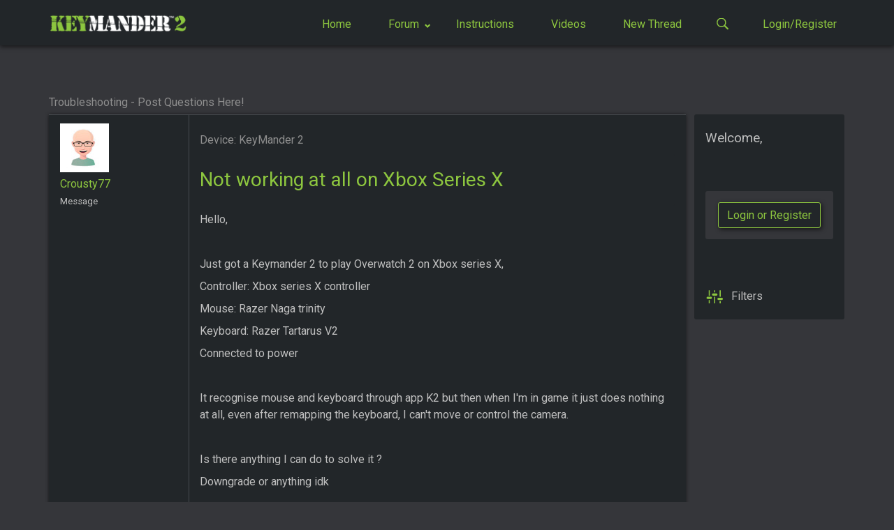

--- FILE ---
content_type: text/html; charset=UTF-8
request_url: https://keymander2.com/thread/1369/60
body_size: 23353
content:
<!doctype html>
<html lang="en">
<head>
            <!-- Global site tag (gtag.js) - Google Analytics -->
        <script async src="https://www.googletagmanager.com/gtag/js?id=UA-676865-16"></script>
        <script>
          window.dataLayer = window.dataLayer || [];
          function gtag(){dataLayer.push(arguments);}
          gtag('js', new Date());

          gtag('config', 'UA-676865-16');
        </script>
        <meta charset="utf-8">
    <meta name="description" content="A community of gamers here to troubleshoot issues, share the latest product updates and dominate with the KeyMander 2.">
    <meta http-equiv="X-UA-Compatible" content="IE=edge">
    <meta name="viewport" content="width=device-width, initial-scale=1">
    <link href="https://fonts.googleapis.com/css?family=Roboto:400,500,700&display=swap" rel="stylesheet">
    <script src="https://keymander2.com/js/jquery.min.js"></script>
    <link rel="stylesheet" href="https://keymander2.com/css/app.css?ver=3.7" />
    <script src="https://keymander2.com/js/app.js?ver=3.3"></script>

    <title>	Thread
</title>

    
    <!-- push target to head -->
        <link rel="stylesheet" href="https://keymander2.com/css/quill/quill.snow.css" />
    <link rel="stylesheet" href="https://keymander2.com/css/quill/quill.bubble.css" />
        <script src="https://keymander2.com/js/quill/quill.min.js"></script>
</head>
<body>
    <div class='min-height'>
      
          <div id="notification-container">
              <span onclick="notification.closeNotification()" class="close-notify">x</span>
              <div id="target-notify"></div>
          </div>
      
                <nav class="green-bg">
  <div class="standard-desktop">
      <a href="/">
          <div class="logo-container rad3">
                  <img src="https://keymander2.com/imgs/keymander2_logo.png" />
          </div>
      </a>
      <div class="functional-menu-items">
          <a href="/">
              <div class="new-menu-item ">
                  <h5>Home</h5>
              </div>
          </a>
          <div class="new-menu-item forum-drop ">
              <a class="anchor-hack" href="/forums"></a>
              <h5>Forum</h5>
              <svg class="forum-arrow" xmlns="http://www.w3.org/2000/svg" width="8" height="8" viewBox="0 0 8 8">
                  <path d="M1.5 0l-1.5 1.5 4 4 4-4-1.5-1.5-2.5 2.5-2.5-2.5z" transform="translate(0 1)" />
              </svg>
          </div>
          <a href="/thread/203/1">
              <div class="new-menu-item">
                  <h5>Instructions</h5>
              </div>
          </a>
          <a href="/videos/">
              <div class="new-menu-item ">
                  <h5>Videos</h5>
              </div>
          </a>
          <a href="/thread/new?return=thread/1369/60">
              <div class="new-menu-item ">
                  <h5>New Thread</h5>
              </div>
          </a>
          <div onclick='nav.toggleSearch();' class="new-menu-item search">
              <img class='search-icon' src=https://keymander2.com/imgs/green-search.svg />
          </div>
                        <div class="new-menu-item no-margin-right">
                  <a href="/auth/login?return=thread/1369/60">
                      <h5 class="login-and-register">Login/Register</h5>
                  </a>
              </div>
                </div>
  </div>
  <div class="hidden menu-forums">
    <div class='forums-container'>
                    <div>          <a href="/forum/66/all-posts">
              <h5>All Posts</h5>
          </a>
                                <a href="/forum/1/keymander-faq-and-setup-tips">
              <h5>FAQ &amp; Tips from our Moderators</h5>
          </a>
                                <a href="/forum/60/troubleshooting">
              <h5>Troubleshooting - Post Questions Here!</h5>
          </a>
                                <a href="/forum/67/news-and-announcements">
              <h5>News &amp; Announcements</h5>
          </a>
                                <a href="/forum/5/general-forum-discussion-thread">
              <h5>General</h5>
          </a>
        </div>              <div>          <a href="/forum/64/xbox-one-settings">
              <h5>Xbox One Profile Help</h5>
          </a>
                                <a href="/forum/61/ps4-settings">
              <h5>PS4 Profile Help</h5>
          </a>
                                <a href="/forum/4/general-game-discussions">
              <h5>Game Discussions</h5>
          </a>
                                <a href="/forum/8/keymander-hall-of-fame">
              <h5>KeyMander Gameplay</h5>
          </a>
                                <a href="/forum/7/keymander-wishlist">
              <h5>Wishlist</h5>
          </a>
        </div>          </div>
    

  </div>
    <div class="search-main">
  <form id="searchForm" onSubmit="event.preventDefault(); search.submitSearch();" class='search-main-container' method='POST' action='/searchResults'>
    <input type="hidden" name="_token" value="kYfXj8GKjTF6DwnDjq8bnGG1jDfNeANOgee0JpM3">    <div class='inline-div'>
      <select class='basic-select' name='searchIn'>
                  <option value='66'>All Posts</option>
                  <option value='1'>FAQ &amp; Tips from our Moderators</option>
                  <option value='60'>Troubleshooting - Post Questions Here!</option>
                  <option value='67'>News &amp; Announcements</option>
                  <option value='5'>General</option>
                  <option value='64'>Xbox One Profile Help</option>
                  <option value='61'>PS4 Profile Help</option>
                  <option value='4'>Game Discussions</option>
                  <option value='8'>KeyMander Gameplay</option>
                  <option value='7'>Wishlist</option>
              </select>
    </div>
    <div class='inline-div'>
      <input id="searchTerm" class='basic-input' type='text' name='searchTerm' placeholder='Search for...' />
    </div>
    <button class='basicBtn search'>
      <img class="search-icon-main" src="https://keymander2.com/imgs/green-search.svg">
    </button>
    <div onclick='nav.toggleAdvancedSearch()' class='toggle-advanced'>
      <h4>Advanced Search</h4>
      <img src='https://keymander2.com/imgs/green-plus.svg' />
    </div>
    <div class='advanced-search'>
      <div>
        <h4 class='inline-input'>Titles only:</h4>
        <input class='inline-input' name='titleSearchOnly' type='checkbox' />
      </div>
      <h4>Posts by username:</h4>
      <input class='basic-input' name='username' type='text' />
      <button class="basicBtn search end-of-form"><img class="search-icon-main" src="https://keymander2.com/imgs/green-search.svg"></button>
    </div>
  </form>
</div>    <div class="account hidden">
      <div>
        <div class="account-item ">
            <a href="/account">
                <h3>Account</h3>
            </a>
        </div>
        <div class="account-item">
          <a href="/messages">
              <div id="messagesMessageCount" class="messages-messages-count"></div>
              <h3 class="messages-nav">Messages</h3>
          </a>
        </div>
                <div class="account-item">
            <a href="/logout">
                <h3>Logout</h3>
            </a>
        </div>
      </div>
    </div>
</nav>


      
      	<input id="FID" type="hidden" name="FID" value="60" />
	<input id="FTID" type="hidden" name="FTID" value="1369" />
	<input id="loggedIn" type="hidden" name="loggedIn" value="0" />

	<div class="filter-hack"></div>
<div class="standard-modal">
    <input type="hidden" name="_token" value="kYfXj8GKjTF6DwnDjq8bnGG1jDfNeANOgee0JpM3">    <span onclick="dashboard.closeModal();" class="close-modal">x</span>
    <div id="basicComment" class="comment-container">
        <h3>Add a comment</h3>
        <div class='comment-errors'></div>
        <div class="ThreadWysiwyg basicComment"></div>
        <script>
            quill.init('.ThreadWysiwyg');
        </script>
        <div class='submit-comment-container'>
            <button onclick="actions.submitComment()" class="submit basicBtn mutable">Comment</button>
            <img id='submit-spinner' src='https://keymander2.com/imgs/spinner.svg' class='spinner small' />
        </div>
    </div>
</div>

	<div class="standard-desktop thread-card">
				<div class="breadcrumb-container">
			<a href='/forum/60/troubleshooting'>
				<h2 class='thread-breadcrumb mute-text'>Troubleshooting - Post Questions Here!</h2>
			</a>
		</div>
				<section>
						<div class='main-left'>
				<div class="og-content">
					<div class='one-comment no-margin'>
						<div class='border-hack hidden-mobile'></div>
						<div class='user-info'>
							<div class='user-main-content'>
																	<img src="https://keymander2.com/imgs/user/avitars/Default-Male-6.jpg" />
									<h4>Crousty77</h4>
																		<a href="/messages/new?toUser=Crousty77">
										<h5>Message</h5>
									</a>
								
							</div>
						</div>
						<div class='the-comment main'>
							<a class="device-url" href="https://www.iogear.com/product/GE1337P2">
								<h2 class='mute-text'>Device: KeyMander 2</h2>
							</a>

							<h1 class='thread-title'>Not working at all on Xbox Series X</h1>

							<div id="main-thread-content">
								<p>Hello, </p><p><br></p><p>Just got a Keymander 2 to play Overwatch 2 on Xbox series X, </p><p>Controller: Xbox series X controller</p><p>Mouse: Razer Naga trinity</p><p>Keyboard: Razer Tartarus V2</p><p>Connected to power</p><p><br></p><p>It recognise mouse and keyboard through app K2 but then when I'm in game it just does nothing at all, even after remapping the keyboard, I can't move or control the camera. </p><p><br></p><p>Is there anything I can do to solve it ? </p><p>Downgrade or anything idk</p><p><br></p><p>Thanks by advance</p>
							</div>

													</div>
						<h4 class='hidden-mobile comment-timestamp'>12/03/2022 8:15 AM</h4>
					</div>
				</div>
				<div class='main-comment-container'>
																		<div id='commentContainer3406' class='one-comment'>
								<div class='border-hack hidden-mobile'></div>
								<div class='user-info'>
									<div class='user-main-content test'>
										
																					<img src="https://keymander2.com/imgs/user/avitars/1655926774.jpg" />
											<h4>wobdo</h4>
																						<a href="/messages/new?toUser=wobdo">
												<h5>Message</h5>
											</a>
																			</div>
								</div>
								<div id='comment3406' class='the-comment'>
																												<p>hmm im not sure honestly, it could just be the device. mine has been acting up lately. i got support and it started working again ONCE and now it's acting up again. i have a razer deathadder essential mouse and i believe a steelseries apex 7 keyboard so i'm not too sure anymore. you can reference other threads to try and fix ur issue. not really sure what to do about mine anymore</p>
																	</div>
								<div class='action-bar'>
																			<a href='/login?return=thread/1369/60'>
											<div class='action reply'>
												<h4>Reply</h4>
											</div>
										</a>
										<a href='/login?return=thread/1369/60'>
											<div class='action comment-btn'>
												<h4>Comment</h4>
											</div>
										</a>
										<a href='/login?return=thread/1369/60'>
											<div class='action like'>
												<img src="https://keymander2.com/imgs/green-thumbsup.svg" />
												<p id="count3406">1</p>
											</div>
										</a>
																	</div>
								<h4 class='hidden-mobile comment-timestamp'>12/03/2022 7:42 PM</h4>
							</div>
																								<div id='commentContainer3410' class='one-comment'>
								<div class='border-hack hidden-mobile'></div>
								<div class='user-info'>
									<div class='user-main-content test'>
										
																					<img src="https://keymander2.com/imgs/user/avitars/1655926774.jpg" />
											<h4>wobdo</h4>
																						<a href="/messages/new?toUser=wobdo">
												<h5>Message</h5>
											</a>
																			</div>
								</div>
								<div id='comment3410' class='the-comment'>
																												<p>oh and ive done hella troubleshooting since i sent my previous reply in and nothing worked. found out an update i didnt have, tried to update my mouse and keyboard, nothing worked. keys are detected in app, i got a new type c cable, and my controller even works when its plugged in... yet the keyboard and mouse only work in direct mode (f8 if that's not the name of it)</p>
																	</div>
								<div class='action-bar'>
																			<a href='/login?return=thread/1369/60'>
											<div class='action reply'>
												<h4>Reply</h4>
											</div>
										</a>
										<a href='/login?return=thread/1369/60'>
											<div class='action comment-btn'>
												<h4>Comment</h4>
											</div>
										</a>
										<a href='/login?return=thread/1369/60'>
											<div class='action like'>
												<img src="https://keymander2.com/imgs/green-thumbsup.svg" />
												<p id="count3410">1</p>
											</div>
										</a>
																	</div>
								<h4 class='hidden-mobile comment-timestamp'>12/03/2022 10:13 PM</h4>
							</div>
																								<div id='commentContainer3411' class='one-comment'>
								<div class='border-hack hidden-mobile'></div>
								<div class='user-info'>
									<div class='user-main-content test'>
										
																					<img src="https://keymander2.com/imgs/user/avitars/Default-Male-6.jpg" />
											<h4>Crousty77</h4>
																						<a href="/messages/new?toUser=Crousty77">
												<h5>Message</h5>
											</a>
																			</div>
								</div>
								<div id='comment3411' class='the-comment'>
																												<p>First Thanks for your answer man, sorry you're in the same case as me. </p><p>Well, kinda weird tbh, just bought it but man, tried everything, controler with or without battery, with or without power, down grade, idk what to do with it. </p><p><br></p><p>Surely Will send it back, cuz it wont work ??‍♂️</p>
																	</div>
								<div class='action-bar'>
																			<a href='/login?return=thread/1369/60'>
											<div class='action reply'>
												<h4>Reply</h4>
											</div>
										</a>
										<a href='/login?return=thread/1369/60'>
											<div class='action comment-btn'>
												<h4>Comment</h4>
											</div>
										</a>
										<a href='/login?return=thread/1369/60'>
											<div class='action like'>
												<img src="https://keymander2.com/imgs/green-thumbsup.svg" />
												<p id="count3411">0</p>
											</div>
										</a>
																	</div>
								<h4 class='hidden-mobile comment-timestamp'>12/04/2022 6:52 AM</h4>
							</div>
																								<div id='commentContainer3413' class='one-comment'>
								<div class='border-hack hidden-mobile'></div>
								<div class='user-info'>
									<div class='user-main-content test'>
										
																					<img src="https://keymander2.com/imgs/user/avitars/1648079820.png" />
											<h4>J</h4>
																							<h4 class="moderator">Moderator</h4>
																						<a href="/messages/new?toUser=J">
												<h5>Message</h5>
											</a>
																			</div>
								</div>
								<div id='comment3413' class='the-comment'>
																			<div class="reply-post reply3410">
											<h4 class='reply-title'>Reply to:</h4>
																							<p>oh and ive done hella troubleshooting since i sent my previous reply in and nothing worked. found out an update i didnt have, tried to update my mouse and keyboard, nothing worked. keys are detected in app, i got a new type c cable, and my controller even works when its plugged in... yet the keyboard and mouse only work in direct mode (f8 if that's not the name of it)</p>
																					</div>
																												<p>If you power off your controller and connect the directly to the Xbox (excluding the K2) using the USB-C cable, does it power on the controller on its own or does it require you to press the home button?</p>
																	</div>
								<div class='action-bar'>
																			<a href='/login?return=thread/1369/60'>
											<div class='action reply'>
												<h4>Reply</h4>
											</div>
										</a>
										<a href='/login?return=thread/1369/60'>
											<div class='action comment-btn'>
												<h4>Comment</h4>
											</div>
										</a>
										<a href='/login?return=thread/1369/60'>
											<div class='action like'>
												<img src="https://keymander2.com/imgs/green-thumbsup.svg" />
												<p id="count3413">0</p>
											</div>
										</a>
																	</div>
								<h4 class='hidden-mobile comment-timestamp'>12/05/2022 10:36 AM</h4>
							</div>
																								<div id='commentContainer3419' class='one-comment'>
								<div class='border-hack hidden-mobile'></div>
								<div class='user-info'>
									<div class='user-main-content test'>
										
																					<img src="https://keymander2.com/imgs/user/avitars/Default-Male-6.jpg" />
											<h4>Crousty77</h4>
																						<a href="/messages/new?toUser=Crousty77">
												<h5>Message</h5>
											</a>
																			</div>
								</div>
								<div id='comment3419' class='the-comment'>
																			<div class="reply-post reply3413">
											<h4 class='reply-title'>Reply to:</h4>
																							<p>If you power off your controller and connect the directly to the Xbox (excluding the K2) using the USB-C cable, does it power on the controller on its own or does it require you to press the home button?</p>
																					</div>
																												<p>Yeah it powers itself, vibrating when connecting, but when passing by k2, nothing happen unless I'm on mousse keyboard classic input</p>
																	</div>
								<div class='action-bar'>
																			<a href='/login?return=thread/1369/60'>
											<div class='action reply'>
												<h4>Reply</h4>
											</div>
										</a>
										<a href='/login?return=thread/1369/60'>
											<div class='action comment-btn'>
												<h4>Comment</h4>
											</div>
										</a>
										<a href='/login?return=thread/1369/60'>
											<div class='action like'>
												<img src="https://keymander2.com/imgs/green-thumbsup.svg" />
												<p id="count3419">0</p>
											</div>
										</a>
																	</div>
								<h4 class='hidden-mobile comment-timestamp'>12/06/2022 1:18 PM</h4>
							</div>
																								<div id='commentContainer3420' class='one-comment'>
								<div class='border-hack hidden-mobile'></div>
								<div class='user-info'>
									<div class='user-main-content test'>
										
																					<img src="https://keymander2.com/imgs/user/avitars/1648079820.png" />
											<h4>J</h4>
																							<h4 class="moderator">Moderator</h4>
																						<a href="/messages/new?toUser=J">
												<h5>Message</h5>
											</a>
																			</div>
								</div>
								<div id='comment3420' class='the-comment'>
																			<div class="reply-post reply3419">
											<h4 class='reply-title'>Reply to:</h4>
																							<p>Yeah it powers itself, vibrating when connecting, but when passing by k2, nothing happen unless I'm on mousse keyboard classic input</p>
																					</div>
																												<p>When you say, "classic input", are you referring to the game mode within the game profile?</p><p><br></p><p>Does this happen on any game profile that is selected?</p><p><br></p><p>If so, you can also try hard resetting the K2 by pressing and holding down the two buttons on top for about 6 seconds and releasing.</p>
																	</div>
								<div class='action-bar'>
																			<a href='/login?return=thread/1369/60'>
											<div class='action reply'>
												<h4>Reply</h4>
											</div>
										</a>
										<a href='/login?return=thread/1369/60'>
											<div class='action comment-btn'>
												<h4>Comment</h4>
											</div>
										</a>
										<a href='/login?return=thread/1369/60'>
											<div class='action like'>
												<img src="https://keymander2.com/imgs/green-thumbsup.svg" />
												<p id="count3420">0</p>
											</div>
										</a>
																	</div>
								<h4 class='hidden-mobile comment-timestamp'>12/07/2022 2:34 PM</h4>
							</div>
															</div>
				<div id='basic-comment' class='add-comment-container'>
					<p>Add a comment</p>
					<div class='basic-comment-errors'></div>
					<div class="threadWysiwyg-basic"></div>
					<div class='submit-comment-container'>
						<button onclick='actions.submitComment()' class='submit green basicBtn'>Submit</button>
						<img src='https://keymander2.com/imgs/spinner.svg' class='spinner small submit-spinner' />
					</div>
					<button onclick='actions.closeBasicComment();' class="basicBtn cancel">Cancel</button>
					<script>
						quill.init('.threadWysiwyg-basic');
					</script>
				</div>

				
			</div>
						<div class='main-sidebar-right'>
        <h3 id='sideBarThrow'>Welcome,</h3>

    <div class='comment-btn-container'>
      <a href="/auth/login?return=thread/1369/60">
        <button class='basicBtn'>Login or Register</button>
      </a>
    </div>
  
  
  <div class='sidebar-main'>
                <div class='filterIcon' onclick='filter.toggle();'>
        <img src='https://keymander2.com/imgs/filter.svg' />
        <p>Filters</p>
      </div>
      <form method='POST' class='filter-form'>
        <input type="hidden" name="_token" value="kYfXj8GKjTF6DwnDjq8bnGG1jDfNeANOgee0JpM3">
        <input type='hidden' name='searching' value='true' />
        <h5 class='filter-head'>Sort Comments By:</h5>
        <select name='sortBy' class='basic-select sort-by-select'>
          <option value='newToOld' >New to old</option>
          <option value='oldToNew' >Old to new</option>
        </select>
        <h5 class='filter-head'>Filter By:</h5>
        <h5 class='input-label'>Comment / Reply contains:</h5>
        <input class='basic-input' name='postString' type='text' placeholder='Call of Duty' value=''/>
        <h5 class='input-label'>Mod comments only:</h5>
        <input class='basic-checkbox' type='checkbox' name='modsOnly' />
        <div class='filter-submit'>
          <button type='submit' class='basicBtn submit'>Apply filters</button>
        </div>
      </form>
            </div>
</div>

			

			<div class='hidden-desktop'>
									<a href='/login?return=thread/1369/60'>
						<button class='basicbtn thread-comment-btn'>Login to comment</button>
					</a>
							</div>
		</section>
	</div>
    </div>
    <footer>
    <a href="/privacy">
        <h3>Terms &amp; Conditions</h3>
    </a>
    <a href="/privacy">
        <h3 style="text-decoration: underline">Do Not Sell My Personal Information</h3>
    </a>
</footer></body>
</html>


--- FILE ---
content_type: text/css
request_url: https://keymander2.com/css/app.css?ver=3.7
body_size: 72513
content:
*,
*::before,
*::after {
    -webkit-box-sizing: border-box;
    box-sizing: border-box;
    font-family: 'Roboto', sans-serif;
}

.hidden-text {
    color: #696969;
}

.green-bg {
    background-color: #222629;
}

.green-text {
    color: #8cc63f;
}

body, html {
    padding: 0;
    margin: 0;
    overflow-x: hidden;
}

/*Offset for navbar*/
body {
    margin-top: 65px;
    background-color: #35363a;
}

p,
h1,
h2,
h3,
h4,
h5,
h6 {
    margin: 8px 0;
    font-weight: 300 !important;
    color: #bfbfbf;
}

.mobile-padding {
    padding: 90px 0;
}

/* sidebar right */
.main-left {
    width: 80%;
}

.main-left, .main-sidebar-right {
    display: inline-block;
    vertical-align: top;
    position: relative;
}

.main-sidebar-right {
    width: 18.9%;
    padding: 16px;
    margin-left: 8px;
    top: 0;
    background-color: #222629;
    border-radius: 3px;
}

.main-sidebar-right div#lineTrans {
    height: 75px;
}

.main-sidebar-right .lineTransMessage {
    font-size: 22px;
    margin: 0;
}

.sort-by-select {
    width: 100%;
    font-size: 14px;
}

h5.filter-head {
    margin: 16px 0 8px 0;
}

.filter-submit {
    margin-top: 8px;
}

.sidebar-main input,
.sidebar-main select {
    width: 100%;
}

.filterIcon p {
    margin-left: 8px;
}

.filterIcon img, .filterIcon p {
    display: inline-block;
    vertical-align: middle;
}

.filter-form {
    display: none;
}

.filterIcon:hover {
    cursor: pointer;
}

.input-label {
    color: #8dc63f;
}

input.basic-checkbox {
    width: auto;
}

.comment-btn-container {
    text-align: center;
    padding: 16px 0;
    background-color: #35363a;
    border-radius: 3px;
    margin: 65px 0;
}

p.toggle-thread-actions:hover {
    cursor: pointer;
    text-decoration: underline;
}

p.toggle-thread-actions {
    margin-top: 26px;
    color: #8dc63f;
    font-size: 14px;
}

.sidebar.user-info {
    width: 100%;
    border-bottom: 1px solid #474b4f;
}

.comment-timestamp {
    position: absolute;
    font-size: 12px;
    bottom: 0;
    right: 8px;
}

.main-sidebar-right .user-main-content img {
    margin: auto;
}

.forum-admin-actions {
    position: fixed;
    bottom: 8px;
    left: 8px;
    border: 1px solid #8dc63f;
    padding: 16px;
    background: #222629;
    display: none;
    z-index: 1000;
}

p.select-thread {
    width: 20px;
    height: 20px;
    border: 1px solid #8cc63f;
    border-radius: 3px;
    position: relative;
    left: 100%;
    transform: translate(-200%);
    display: none;
}

p.select-thread:hover {
    border-color: white;
}

/* End sidebar right */

.no-margin-right {
    margin-right: 0 !important;
}

select, option, textarea {
    background-color: #222629 !important;
    border-radius: 3px;
    border: 1px solid #6b6e70;
    color: #bfbfbf !important;
}

.min-height {
    min-height: 100vh;
}

.float-right {
    float: right;
}

.float-left {
    float: left;
}

.clear {
    clear: both;
}

.hover:hover {
    cursor: pointer;
}

.basicBtn {
    padding: 8px 12px;
    border: 1px solid transparent;
    font-size: 16px;
    border-radius: 3px;
    box-shadow: 2px 2px 6px rgba(0, 0, 0, 0.6);
    -moz-box-shadow: 2px 2px 6px rgba(0, 0, 0, 0.6);
    -webkit-box-shadow: 2px 2px 6px rgba(0, 0, 0, 0.6);
    -o-box-shadow: 2px 2px 6px rgba(0, 0, 0, 0.6);
    color: white;
}

.basicBtn.red {
    background: #222629;
    color: #dc3545;
    border-color: #dc3545;
}

select.basic-select {
    font-size: 16px;
    padding: 5px;
    border-radius: 3px;
    border: 1px solid #6b6e70;
    display: block;
}

.basicBtn:active {
    box-shadow: none;
}

.basicBtn:hover {
    cursor: pointer;
}

.inline-input {
    display: inline-block;
}

a, a:visited, a:hover, a:active {
    color: inherit;
    text-decoration: none;
}

.thread-container a:visited h4 {
    color: #8e8e8e;
}

.thread-container a:hover h3 {
    color: #8BC34A;
}

.thread-container a:visited h3 {
    color: #B0B0B0;
}

.approve-thread button {
    font-size: 12px;
}

.approve-thread {
    margin-bottom: 30px;
}

.approve-thread .red {
    margin-left: 16px;
}

.moderation-moderator {
    padding: 16px 16px;
    background-color: #a92b28;
    border-radius: 3px;
}

.moderation-moderator h2 {
    font-size: 16px;
}

.moderation-moderator h2, .moderation-moderator div {
    display: inline-block;
    margin: 0;
    vertical-align: middle;
}

.moderation-moderator div {
    margin-top: 20px;
}

html {
    font-family: 'Roboto', sans-serif;
    line-height: 1.15;
    -webkit-text-size-adjust: 100%;
    -webkit-tap-highlight-color: rgba(0, 0, 0, 0);
}

.no-margin {
    margin: 0 !important;
}

.boldify {
    font-weight: 700;
}

.center-me {
    text-align: center;
}

.rad3 {
    border-radius: 3px;
}

.column-container {
    font-size: 0;
}

.column-left,
.column-right {
    width: 50%;
    display: inline-block;
    position: relative;
    font-size: initial;
    vertical-align: top;
}

.column-left.landing img,
.column-right.landing img {
    margin-top: 25px;
}

.landing-button-container button {
    display: block;
    width: 50%;
    font-size: 25px;
    height: 33%;
}

.standard-desktop {
    width: 1140px;
    margin: auto;
    position: relative;
}

.standard-mobile {
    width: 100%;
    padding: 0 8px;
}

.standard-modal {
    position: fixed;
    top: 50%;
    left: 50%;
    transform: translate(-50%, -50%);
    display: none;
    z-index: 10000000;
    background-color: #fdfcfa;
    min-width: 500px;
    box-shadow: 0 0 5px 0 rgba(0, 0, 0, 0.6);
    -moz-box-shadow: 0 0 5px 0 rgba(0, 0, 0, 0.6);
    -webkit-box-shadow: 0 0 5px 0 rgba(0, 0, 0, 0.6);
    -o-box-shadow: 0 0 5px 0 rgba(0, 0, 0, 0.6);
    border-radius: 3px;
    max-height: 95%;
    overflow: auto;
}

.show-modal {
    display: block;
}

.standard-modal h2 {
    padding: 12px 45px;
    margin: 0;
    font-size: 20px;
    background-color: #35363a;
}

form#modal-form {
    background: #222629;
}

.basic-input {
    width: 330px;
    padding: 5px;
    font-size: 16px;
    border: 1px solid #505255;
    border-radius: 3px;
    background-color: #222629;
    color: #bfbfbf;
    display: block;
}

#basicComment .basic-input {
    margin-bottom: 30px;
}

div#target {
    padding: 35px 45px;
    border: 1px solid #6b6e70;
    border-left: none;
    border-right: none;
    background-color: #222629;
}

.submit-btn-container {
    position: relative;
    display: inline-block;
    margin: 8px 0 8px 45px;
}

.submit-btn-container.combine {
    margin: 16px 0 0 0;
}

.submit-btn-container.combine > .spinner {
    width: 60px;
    height: 60px;
}

.modal-label {
    font-size: 16px;
    margin: 8px 0;
    color: #82b43c;
}

#target h4 {
    margin: 0;
}

.standard-modal .submit {
    margin: 0;
}

.standard-modal .comment-container {
    padding: 16px;
}

.comment-container {
    position: relative;
    padding: 24px 16px 20px 45px;
    background-color: #222629;
    padding-left: 200px;
}

.file-input {
    margin: 16px 0;
    color: #bfbfbf;
}

.file-input p {
    color: #8cc63f;
}

.file-input input {
    display: block;
    margin-bottom: 8px;
}

.reply-container .ql-toolbar,
.reply-container .ThreadWysiwyg {
    width: 100% !important;
}

.filter-hack {
    position: fixed;
    width: 100%;
    height: 100%;
    z-index: 99999;
    background-color: rgba(0, 0, 0, .7);
    display: none;
    margin-top: -65px;
}

span.close-modal:hover {
    cursor: pointer;
}

span.close-modal {
    position: absolute;
    font-weight: 700;
    right: 0;
    top: 0;
    padding: 8px 16px;
    color: #8cc53e;
    font-size: 20px;
    z-index: 999;
}

/*END MODAL*/
/*NAV BAR*/
nav {
    width: 100%;
    height: 65px;
    position: fixed;
    top: 0;
    z-index: 3000;
    box-shadow: 0 2px 6px rgba(0, 0, 0, 0.6);
    -moz-box-shadow: 0 2px 6px rgba(0, 0, 0, 0.6);
    -webkit-box-shadow: 0 2px 6px rgba(0, 0, 0, 0.6);
    -o-box-shadow: 0 2px 6px rgba(0, 0, 0, 0.6);
}

span.keymander2-span {
    color: white;
    font-size: 33px;
    vertical-align: top;
    font-weight: 700;
}

img.search-icon {
    position: relative;
    top: 21px;
    padding: 4px 0;
}

span.small-title {
    margin: 0 16px 0 0;
}

nav .search-main {
    background-color: #222629;
    padding: 80px 45px 70px 45px;
    border-radius: 3px;
    display: none;
    box-shadow: 0 0 5px 0 rgba(0, 0, 0, 0.6);
    -moz-box-shadow: 0 0 5px 0 rgba(0, 0, 0, 0.6);
    -webkit-box-shadow: 0 0 5px 0 rgba(0, 0, 0, 0.6);
    -o-box-shadow: 0 0 5px 0 rgba(0, 0, 0, 0.6);
}

.new-menu-item.search:hover {
    cursor: pointer;
}

.new-menu-item.search:hover img {
    border-bottom: 1px solid #8dc63f;
}

nav .standard-desktop.search-main {
    height: auto;
}

.end-of-form {
    position: relative;
    display: block;
    margin-top: 16px;
}

.advanced-search {
    display: none;
}

.search-main {

}

.search-main > div {
    display: inline-block;
    margin: auto;
    text-align: left;
}

.search-main h4 {
    margin-top: 16px;
    color: #8dc63f;
    font-size: 15px;
}

.toggle-advanced h4,
.toggle-advanced img {
    display: inline-block;
    user-select: none;
}

.toggle-advanced h4 {
    border-bottom: 1px solid transparent;
}

.toggle-advanced:hover h4 {
    border-bottom: 1px solid #8cc53e;
    cursor: pointer;
}

.toggle-advanced img {
    vertical-align: middle;
    transform: translateY(-2px);
    margin-left: 4px;
}

.search-main .basicBtn.search {
    padding: 4px 12px;
}

img.search-icon-main {
    transform: translateY(3px);
}

.search-main .standard-desktop > h4:first-child {
    margin-top: 0;
}

.inline-div {
    display: inline-block;
}

.inline-div h4 {
    margin-top: 0;
}

.search-main-container {
    display: inline-block;
    right: 0;
    position: relative;
    width: auto;
    left: 50%;
    transform: translateX(-50%);
    vertical-align: top;
}

.new-menu-item h5 {
    margin: 0;
    font-size: 16px;
    color: #8dc63f;
    position: relative;
    top: 21px;
    padding: 4px;
    border-radius: 3px;
}

.new-menu-item {
    display: inline-block;
    position: relative;
    height: 100%;
    top: 0;
    vertical-align: top;
    padding: 0 8px;
    margin-right: 25px;
}

.currentPage h5 {
    border-bottom: 1px solid #8dc63f;
}

.center-vert,
.center-vert-abs {
    top: 50%;
    transform: translateY(-50%);
}

.center-vert {
    position: relative;
}

.center-vert-abs {
    position: absolute;
}

.logo-container {
    display: inline-block;
    position: relative;
    top: 56%;
    transform: translateY(-50%);
}

.logo-container img {
    max-width: 225px;
}

nav .standard-desktop {
    height: 100%;
}

.menu-item input {
    padding: 5px 0;
    border-radius: 3px 0 0 3px;
    border: 1px solid transparent;
}

.login-and-register {
    display: inline-block;
    font-size: 16px;
    color: #8dc63f;
}

.search-and-user {
    display: inline-block;
    position: absolute;
    right: 50px;
    top: 50%;
    transform: translateY(-50%);
}

.search-and-user svg {
    vertical-align: middle;
    fill: white;
}

.hidden.menu-forums h5:hover {
    color: #8dc63f;
}

/*End Nav Bar Search Bar*/
nav .new-menu-item > h5:hover {
    border-bottom: 1px solid #8dc63f;
}

.functional-menu-items {
    position: absolute;
    right: 0;
    top: 50%;
    transform: translateY(-50%);
    height: 100%;
}

.search-and-user button {
    margin-left: -5px;
    padding: 4px;
    border-radius: 3px;
    border: 1px solid #474b4f;
    background-color: #fff;
    margin-right: 8px;
}

.search-and-user input {
    padding: 4px 8px;
    border-radius: 3px;
    border: 1px solid #474b4f;
}

.menu-item path {
    fill: white;
}

.menu-item:hover {
    cursor: pointer;
}

.logo-container.rad3 {
    margin-right: 164px;
}

.search-container {
    top: 22px;
    position: relative;
}

.account-item:hover h3 {
    color: #8cc53e;
}

.account-item h3 {
    color: #bfbfbf;
    font-size: 16px;
}

.account-item {
    padding: 8px 0;
    transition: .3s;
    right: 0;
    position: relative;
    left: 100%;
    transform: translateX(-100%);
    text-align: right;
}

.user-container:hover,
.user-container div:hover {
    cursor: pointer;
}

.account.hidden {
    background-color: #fdfcfa;
    padding: 0px;
    position: absolute;
    right: 0;
    box-shadow: 0 0 5px 0 rgba(0, 0, 0, 0.6);
    -moz-box-shadow: 0 0 5px 0 rgba(0, 0, 0, 0.6);
    -webkit-box-shadow: 0 0 5px 0 rgba(0, 0, 0, 0.6);
    -o-box-shadow: 0 0 5px 0 rgba(0, 0, 0, 0.6);
    border-radius: 3px;
    margin-top: 3px;
    bottom: 0;
    transform: translateY(100%);
    font-size: 12px;
    width: 100%;
    background-color: #222629;
}

.account.hidden > div {
    width: 1140px;
    margin: auto;
}

.login-container {
    display: inline-block;
    position: absolute;
    right: 0;
    top: 50%;
    transform: translateY(-50%);
}

.hidden {
    display: none;
}

.user-actions:hover .account.hidden {
    display: block;
}

.user-container svg {
    top: 50%;
    position: relative;
    transform: translateY(-50%);
    fill: #8dc63f;
}

.user-container .arrow-svg {
    transform: translateY(-9px);
}

.forum-arrow {
    position: absolute;
    top: 35px;
    right: -4px;
    fill: #8dc63f;
    transform: translateY(-2px);
}

.user-container {
    display: inline-block;
    right: 0;
    height: 100%;
    padding: 0 2px;
}

.user-container:hover .account.hidden {
    display: block;
}

.forum-drop .menu-forums {
    border: 2px solid #474b4f;
    display: none;
    width: 765px;
    transform: translate(-50%, 100%);
    background-color: #222629;
}

.forums-container {
    display: inline-block;
    position: relative;
    left: 50%;
    transform: translateX(-50%);
    padding: 24px 0;
}

.menu-forums {
    position: absolute;
    background-color: #fdfcfa;
    box-shadow: 0 0 5px 0 rgba(0, 0, 0, 0.6);
    -moz-box-shadow: 0 0 5px 0 rgba(0, 0, 0, 0.6);
    -webkit-box-shadow: 0 0 5px 0 rgba(0, 0, 0, 0.6);
    -o-box-shadow: 0 0 5px 0 rgba(0, 0, 0, 0.6);
    bottom: 0;
    transform: translateY(100%);
    border-radius: 3px;
    background-color: #222629;
    width: 100%;
}

.menu-forums h5 {
    color: #bfbfba;
    transform: none;
    display: inline-block;
    min-width: 200px;
    margin: 12px 0;
    top: 0;
    display: inline-block !important;
    font-size: 16px;
    line-height: 1.4;
    border: none;
}

.anchor-hack {
    width: 100%;
    height: 100%;
    position: absolute;
    z-index: 1000;
    top: 0;
    left: 0;
}

.forums-container > div:last-child {
    border: none;
}

.forums-container > div {
    display: inline-block;
    width: 250px;
    vertical-align: top;
    margin: 0 10px;
    border-right: 1px solid #474b4f;
}

/*END NAV BAR*/
/*START LANDING PAGE*/
.img-container {
    position: relative;
    height: 80vh;
    padding-top: 25px;
    text-align: center !important;
    background-color: #222629;
    z-index: -1;
    overflow: hidden;
    width: 100%;
}

.img-container img {
    display: block;
    background: transparent;
    position: fixed;
    width: 900px;
    margin: auto;
    left: 70%;
    transform: translate(-50%, 25px);
    transition: 1s;
    opacity: 0;
}

.foggy {
    background-color: rgba(0, 0, 0, .6);
    position: absolute;
    width: 100%;
    height: 100%;
}

.parallax-container {
    background-color: rgba(53, 54, 58, 1);
    padding-bottom: 65px;
}

.blurb {
    position: absolute;
    top: 50%;
    transform: translate(-50%, -100%);
    left: 30%;
    font-size: 40px;
    width: 100%;
    color: #222629;
    z-index: 1000;
    max-width: 840px;
    border-radius: 3px;
    font-weight: 700 !important;
}

.blurb h1 {
    text-shadow: 2px 2px 5px #8dc63f;
}

.column-container.landing {
    text-align: center;
    padding-top: 55px;
}

.column-left.landing,
.column-right.landing {
    width: 554px;
    height: 415px;
    border-radius: 3px;
    vertical-align: top;
    box-shadow: 0 0 5px 0 rgba(0, 0, 0, 0.6);
    -moz-box-shadow: 0 0 5px 0 rgba(0, 0, 0, 0.6);
    -webkit-box-shadow: 0 0 5px 0 rgba(0, 0, 0, 0.6);
    -o-box-shadow: 0 0 5px 0 rgba(0, 0, 0, 0.6);
    position: relative;
    border: 3px solid transparent;
    background-color: #222629;
}

.column-right.landing {
    margin-left: 32px;
}

.landing img {
    height: 140px;
    display: block;
    margin: auto;
    margin-bottom: 55px;
}

.column-container.landing h3 {
    font-size: 32px;
    color: #bfbfbf;
    position: absolute;
    transform: translateX(-50%);
    left: 50%;
    margin-top: 25px;
    transition: .3s;
    text-shadow: 2px 2px 5px #8dc63f;
}

h4.hidden-tile-text {
    width: 495px;
    text-align: left;
    padding-left: 60px;
    position: absolute;
    bottom: 45px;
    font-size: 20px;
    line-height: 1.6;
    opacity: 1;
    transition: 0.5s;
}

.float-ontop {
    position: absolute;
}

.float-ontop h1 {
    font-weight: 100;
}

.float-ontop {
    top: 32%;
    font-size: 30px;
}

.mute-text {
    color: #8e8e8e;
}

.column-right.landing-hover-effect:hover h3 {
    left: 31.5%;
}

.column-left.landing-hover-effect:hover h3 {
    left: 29.5%;
}

.landing-hover-effect:hover h4 {
    opacity: 1;
    transform: none;
}

.landing-hover-effect:hover h4 {
    opacity: 1;
    transform: none;
}

.landing-hover-effect:hover {
    cursor: pointer;
    border: 3px solid #8ec63f;
}

.standard-desktop.float-ontop {
    top: 35%;
    margin: auto;
    left: 50%;
    transform: translateX(-50%);
    color: white;
}

.landingH1 {
    font-size: 75px;
    padding-left: 5px;
    letter-spacing: 5px;
    font-weight: 100;
}

.float-ontop img.landingLogo {
    width: 355px;
}

img.speechBubbles {
    height: 140px;
    margin-top: 29px;
}

.forum-section {
    margin: 32px auto 0 auto;
    width: 1140px;
    text-align: center;
    padding: 50px 0 50px 0;
    box-shadow: 0 0 5px 0 rgba(0, 0, 0, 0.6);
    -moz-box-shadow: 0 0 5px 0 rgba(0, 0, 0, 0.6);
    -webkit-box-shadow: 0 0 5px 0 rgba(0, 0, 0, 0.6);
    -o-box-shadow: 0 0 5px 0 rgba(0, 0, 0, 0.6);
    border: 3px solid transparent;
    background-color: #222629;
}

.forum-section:hover {
    border: 3px solid #8CC53E;
    cursor: pointer;
}

.forum-blurb h4 {
    font-size: 20px;
    line-height: 1.6;
}

.forum-blurb h3 {
    font-size: 32px;
    margin-bottom: 16px;
    color: #bfbfbf;
    text-shadow: 2px 2px 5px #8dc63f;
}

.forum-blurb {
    display: inline-block;
    width: 600px;
    position: relative;
    vertical-align: top;
    margin: 25px;
    text-align: left;
}

.one-profile {
    display: inline-block;
    width: 16%;
    margin: 8px 8px;
    padding: 2px 8px;
    font-size: 17px;
    border-radius: 3px;
    position: relative;
    overflow: hidden;
    box-shadow: 0 0 5px 0 rgb(71, 75, 79);
    -moz-box-shadow: 0 0 5px 0 rgb(71, 75, 79);
    -webkit-box-shadow: 0 0 5px 0 rgb(71, 75, 79);
    -o-box-shadow: 0 0 5px 0 rgb(71, 75, 79);
    border: 3px solid transparent;
    z-index: 1001;
}

.landing-profiles {
    width: 1140px;
    margin: auto;
    text-align: center;
}

.one-profile p {
    z-index: 10;
    position: relative;
    color: #bfbfba;
}

.one-profile:hover {
    cursor: pointer;
    border: 3px solid #8ec63f;
}

.setup-iframe {
    text-align: center;
    box-shadow: 0 0 10px rgba(0, 0, 0, 0.6);
    -moz-box-shadow: 0 0 10px rgba(0, 0, 0, 0.6);
    -webkit-box-shadow: 0 0 10px rgba(0, 0, 0, 0.6);
    -o-box-shadow: 0 0 10px rgba(0, 0, 0, 0.6);
    padding: 45px 0;
    background-color: #222629;
    margin: 0;
}

.setup-iframe iframe {
    width: 1140px;
}

.video-overlay {
    width: 1140px;
    height: 641px;
    position: absolute;
    left: 50%;
    transform: translateX(-50%);
    z-index: 10;
    /* background-color: rgba(141, 198, 63, .7); */
    background-color: rgba(53, 54, 58, .9);
}

.video-overlay h2 {
    position: absolute;
    left: 10%;
    top: 50%;
    transform: translateY(-50%);
    font-size: 60px;
    max-width: 340px;
    text-align: left;
    line-height: 1.5;
    /* color: #8dc63f; */
}

.video-overlay:hover {
    cursor: pointer;
}

.video-overlay img {
    transition: .5s;
    position: absolute;
    top: 50%;
    transform: translate(-50%, -50%);
    border: 2px solid #8dc63f;
    border-radius: 3px;
    left: 50%;
}

.video-overlay:hover img {
    border-color: #8dc63f;
    border-radius: 50%;
}

.circle-hack {
    position: fixed;
    height: 600px;
    width: 600px;
    border: 2px solid #8dc63f;
    border-radius: 50%;
    left: 70%;
    transform: translateX(-50%);
    transition: 1s;
    opacity: 0;
}

/*END LANDING PAGE*/

/*Footer*/
footer h3 {
    margin: 0 20px;
    display: inline-block;
}

footer {
    /* min-height: 400px; */
    background-color: #222629;
    /* display: none; */
    text-align: center;
    padding: 20px;
}

/*End Footer*/

/*Forum Splash Page*/
.category-container {
    border-radius: 3px;
    margin: 16px 0;
    box-shadow: 0 0 5px 0 rgba(0, 0, 0, 0.6);
    -moz-box-shadow: 0 0 5px 0 rgba(0, 0, 0, 0.6);
    -webkit-box-shadow: 0 0 5px 0 rgba(0, 0, 0, 0.6);
    -o-box-shadow: 0 0 5px 0 rgba(0, 0, 0, 0.6);
}

.category-container:first-child {
    margin-top: 0;
}

.category-container h2,
.category-container h3,
.category-container h4 {
    padding: 0 0 0 16px;
    line-height: 1.6;
}

.category-container .thread-info h4 {
    padding: 0;
}

.thread-info h4.first {
    padding-left: 16px;
    font-size: 12px;
    padding-top: 8px;
}

.category-container h3,
.category-container h4 {
    margin: 0;
}

.category-container h2 {
    font-weight: 500;
    font-size: 14px;
    margin: 0;
    padding: 8px 16px;
    background-color: #222629;
    color: #8e8e8e;
    position: relative;
    border-bottom: 1px solid #474b4f;
}

.thread-container {
    margin-top: 0;
}

.forum-container {
    position: relative;
}

h5.forum-count {
    position: relative;
    color: #8e8e8e;
    left: 16px;
    font-size: 12px;
    padding-top: 8px;
    margin: 0;
}

.settings-btn-container {
    margin: 26px 0;
}

.forum-container h4 {
    padding-top: 0;
    font-size: 14px;
    color: #bfbfbf;
}

.forum-container {
    border-bottom: 1px solid #474b4f;
    padding: 8px 0;
    background-color: #222629;
}

.forum-container h3 {
    padding-bottom: 6px;
    color: #8dc63f;
}

.forum-container:hover h3 {
    text-decoration: underline;
}

.forum-container:hover {
    cursor: pointer;
}

span.threads {
    position: absolute;
    right: 36px;
    font-size: 16px;
    top: 50%;
    transform: translateY(-50%);
}

.page-title {
    font-weight: 500;
    font-size: 40px;
    color: #bfbfba;
    text-shadow: 2px 2px 5px #8dc63f;
}

.tags {
    color: #bfbfba;
    font-size: 18px;
}

h4.pinned {
    color: #8cc63f !important;
    border: 1px solid #8cc63f;
    padding: 0 8px !important;
    border-radius: 3px;
    margin-right: 16px;
}

/*End forum slpash page*/

/*Threads page*/
.thread h2 {
    font-weight: 500;
    font-size: 18px;
    color: #8cc53e;
    margin: 0 0 8px 0;
}

.thread h4 {
    margin: 0;
    font-size: 12px;
}

h4.contentSnippet {
    font-size: 14px;
    margin-bottom: 8px;
}

.thread-info h4.first {
    margin: 0;
}

h4.comment-count span {
    color: #8e8e8e;
}

.thread-info h4 {
    display: inline-block;
    margin-left: 16px;
    color: #8e8e8e;
}

h4.comment-count img {
    vertical-align: middle;
}

.thread {
    padding: 16px 45px;
    line-height: 1.3;
}

.threadContainer {
    box-shadow: 0 0 5px 0 rgba(0, 0, 0, 0.6);
    -moz-box-shadow: 0 0 5px 0 rgba(0, 0, 0, 0.6);
    -webkit-box-shadow: 0 0 5px 0 rgba(0, 0, 0, 0.6);
    -o-box-shadow: 0 0 5px 0 rgba(0, 0, 0, 0.6);
}

.thread:hover h2 {
    text-decoration: underline;
}

.thread:hover {
    cursor: pointer;
}

.thread-head h2 {
    font-size: 16px;
    font-weight: 500;
    margin: 0;
    padding: 8px 45px;
    background: #8cc53e;
    color: white;
}

table.thread-table {
    width: 100%;
    border-collapse: collapse;
}

table.thread-table td {
    border: 1px solid #474b4f !important;
    background-color: #222629;
}

table.thread-table tr:first-child {
    background-color: #222629;
}

table.thread-table th:first-child {
    padding-left: 45px;
}

table.thread-table th {
    text-align: left;
}

table.thread-table th {
    padding: 10px 0;
    color: #bfbfba;
    font-weight: 500;
    font-size: 14px;
    text-align: center;
    min-width: 170px;
}

table.thread-table th:first-child {
    text-align: left;
}

.last-post h2 {
    font-size: 14px;
    text-align: center;
}

td.reply-count h2 {
    text-align: center;
    font-size: 16px;
}

.first-one {
    font-weight: 500;
    font-size: 30px;
    max-width: 675px;
    vertical-align: top;
}

.not-found-image {
    height: 400px;
    display: inline-block;
}

.letsGoBtn {
    background-color: #8cc53e;
    font-size: 16px;
    margin-bottom: 16px;
}

div#linesTarget {
    margin-bottom: 45px;
}

table.thread-table {
    margin-bottom: 200px;
}

.thread-info h4.all-threads-mute {
    position: absolute;
    bottom: 8px;
    right: 8px;
    font-size: 14px;
    transition: .3s;
}

.thread-info h4.all-threads-mute:hover {
    cursor: pointer;
    text-decoration: underline;
    color: #8cc63f;
}

/*End threads page*/
/*Registration Form*/
.column-left.register div,
.column-right.register div {
    padding: 0 16px;
    margin: 16px 0;
}

.column-left.register h2,
.column-right.register h2 {
    font-size: 22px;
    text-align: left;
    margin: 0 0 8px 0;
    padding: 8px 8px 8px 45px;
    background-color: #222629;
    color: white;
    color: #bfbfbf;
    position: relative;
    border-bottom: 1px solid #474b4f;
}

.column-right.register div.register-btn-container {
    padding: 0;
    margin: 0 0 2px 0;
    position: relative;
    display: inline-block;
    left: 97.1%;
    transform: translateX(-100%);
}

form.registrationForm h3,
form.loginForm h3 {
    min-width: 175px;
    color: #bfbfbf;
    display: block;
    font-size: 14px;
}

form.registrationForm input,
form.loginForm input {
    padding: 8px 20px 8px 8px;
    font-size: 16px;
    border-radius: 3px;
    border: 1px solid #6b6e70;
    width: 100%;
    background-color: #222629;
    color: #bfbfbf;
}

form.registrationForm select,
form.loginForm select {
    font-size: 18px;
    padding: 2px;
}

.country-selection {
    width: 100%;
}

.registerBtn {
    background-color: #8cc53e;
}

.loginBtn {
    background-color: #8cc53e;
    font-size: 14px;
}

.login-btn-container {
    display: inline-block;
    width: auto !important;
    margin: 0 !important;
    position: relative;
}

.column-right.register {
    width: 49.5% !important;
    padding: 0 0 25px 0;
}

.column-right.register {
    float: right;
}

/*End registration form*/
/*WYSIWYG editor*/
.ThreadWysiwyg.ql-container {
    height: 200px;
}

/*END WYSIWYG editor*/
/*NEW THREAD*/
.formContainer {
    box-shadow: 0 0 5px 0 rgba(0, 0, 0, 0.6);
    -moz-box-shadow: 0 0 5px 0 rgba(0, 0, 0, 0.6);
    -webkit-box-shadow: 0 0 5px 0 rgba(0, 0, 0, 0.6);
    -o-box-shadow: 0 0 5px 0 rgba(0, 0, 0, 0.6);
    display: inline-block;
    border-radius: 3px;
    margin: 80px auto;
    background: #222629;
}

.formContainer h2 {
    min-width: 135px;
    font-size: 16px;
    color: #8dc63f;
}

.formContainer input {
    padding: 5px;
    font-size: 16px;
    width: 600px;
    border-radius: 3px;
    border: 1px solid #6b6e70;
    background: #222629;
    color: #bfbfbf;
}

.ql-toolbar.ql-snow + .ql-container.ql-snow {
    width: 800px;
}

.ql-toolbar.ql-snow {
    width: 800px;
}

.formContainer select {
    font-size: 16px;
    padding: 5px;
    border-radius: 3px;
    border: 1px solid #6b6e70;
}

.form-item h2 {
    margin-bottom: 8px;
}

.form-item {
    margin: 26px 0;
}

.formContainer > h1 {
    font-size: 22px;
    padding: 8px 0 8px 16px;
    background-color: #222629;
    margin: 0;
    color: #bfbfbf;
    border-bottom: 1px solid #474b4f;
}

.publish {
    background-color: #8cc53e;
}

.publish-btn-container {
    display: inline-block;
    position: relative;
}

form.newThreadForum {
    padding: 0 16px 16px;
}

form.newThreadForum select {
    min-width: 320px;
}

.new-thread-errors {
    padding: 0 16px;
}

h2.predictCat {
    display: inline-block;
    min-width: auto;
    padding: 3px 16px;
    border: 1px solid #8cc53e;
    border-radius: 3px;
    margin: 0;
}

.changeCat {
    display: inline-block;
    font-size: 14px;
    border: 2px solid #8cc53e;
    border-radius: 3px;
    padding: 4px;
    color: #222629;
    background-color: #8cc53e;
    margin-left: -6px;
    box-shadow: 2px 2px 6px rgba(0, 0, 0, 0.6);
    -moz-box-shadow: 2px 2px 6px rgba(0, 0, 0, 0.6);
    -webkit-box-shadow: 2px 2px 6px rgba(0, 0, 0, 0.6);
    -o-box-shadow: 2px 2px 6px rgba(0, 0, 0, 0.6);
    transform: translateY(-1px);
}

h3.changeCat:hover {
    cursor: pointer;
}

h3.changeCat:active {
    box-shadow: none;
}

.add-comment-container {
    background-color: #222629;
    padding: 16px;
    border-top: 1px solid #474b4f;
    display: none;
}

.add-comment-container > p {
    margin-bottom: 12px;
    color: #8cc63f;
}

.threadWysiwyg-basic .ql-editor {
    min-height: 200px;
}

/*END NEW THREAD*/
/*Start thread page*/
.modal-thread p {
    display: inline-block;
    vertical-align: middle;
}

.forum-admin-actions > h4 {
    margin: 0 0 16px 0;
    min-width: 280px;
}

button.basic-admin-btn {
    background-color: #35363a;
    border: 1px solid transparent;
    padding: 8px 12px;
    color: #bfbfbf;
    border-radius: 3px;
    transition: .3s;
}

button.basic-admin-btn.yellow {
    border-color: #ffc107;
    color: #222629;
}

button.basic-admin-btn.yellow:hover {
    color: #222629;
    background-color: #ffc107;
}

button.basic-admin-btn:hover {
    cursor: pointer;
}

button.basic-admin-btn.yellow {
    border-color: #ffc107;
    color: #ffc107;
}

h4.move-to-section {
    margin: 16px 0 16px 0;
}

p.remove.select-thread {
    left: 0;
    transform: none;
    display: block;
    display: inline-block;
    margin-right: 8px;
    background-color: #8cc63f;
}

p.remove.select-thread {
    left: 0;
    transform: none;
    display: block;
    display: inline-block;
    margin-right: 8px;
}

.one-comment {
    background-color: #222629;
    border-top: 1px solid #474b4f;
    font-size: 0;
    position: relative;
}

.user-info {
    width: 200px;
    padding: 12px 0;
    padding-left: 16px;
}

.user-info, .the-comment {
    display: inline-block;
    vertical-align: top;
    font-size: 16px;
}

.the-comment a {
    color: #8bc43e !important;
    text-decoration: underline;
}

.files a {
    display: block;
}

.the-comment p, .the-comment span, .the-comment li {
    color: #bfbfbf;
}

.user-info img {
    display: block;
}

.user-main-content {
    text-align: left;
    display: inline-block;
}

.user-main-content h4 {
    color: #8dc63f;
    word-break: break-word;
}

.edit-thread {
    text-align: right;
    right: 0;
    z-index: 20;
    width: 80%;
}

.edit-thread img:hover {
    cursor: pointer;
}

button.basicBtn.move.yellow {
    color: #ffc107;
}

button.basicBtn.delete {
    color: #ff6675;
}

.thread-admin-btn {
    padding: 4px;
    font-size: 12px;
    vertical-align: top;
    margin-left: 16px;
    border: none;
}

.move-thread-container {
    display: none;
}

.move-thread-container {
    padding: 16px;
    text-align: left;
    background: #222629;
    border-radius: 3px;
    margin-bottom: 16px;
}

.move-thread-container p {
    margin-bottom: 16px;
}

.btn-container {
    margin-top: 16px;
    display: inline-block;
    position: relative;
}

button.basicBtn.undo {
    display: block;
    margin: auto;
    position: fixed;
    top: 50%;
    left: 50%;
}

.btn-container .spinner {
    width: 50px;
    height: 50px;
}

.edit-title {
    width: 100%;
}

.the-comment {
    width: 712px;
    padding: 16px 16px 36px 16px;
    line-height: 1.5;
    word-break: break-word;
    white-space: normal;
}

.the-comment span, .the-comment p {
    color: #bfbfbf;
}

.the-comment img {
    max-width: 100%;
}

.border-hack {
    position: absolute;
    height: 100%;
    width: 1px;
    background-color: #474b4f;
    left: 200px;
}

.action-bar .action {
    display: inline-block;
    vertical-align: top;
}

.action-bar .action h4,
.action-bar .action p {
    color: #8dc63f;
    margin: 0;
    display: inline-block;
}

.action {
    position: relative;
}

.action.edit h4 {
    color: #ffc107;
}

.action.delete h4 {
    color: #ff6675;
}

.action:hover {
    cursor: pointer;
}

.one-comment:hover > .action-bar {
    opacity: 1;
}

.action-bar {
    font-size: 14px;
    padding-left: 8px;
    bottom: 4px;
    position: absolute;
    opacity: 0;
    transition: .3s;
}

.action-bar div {
    padding: 2px 6px;
    margin-right: 8px;
    border-radius: 3px;
}

.action.reply {
    /* border: 1px solid #8dc63f; */
    color: #8dc63f;
}

.comment-btn span {
    vertical-align: top;
    color: #8dc63f;
    font-size: 15px;
}

a.device-url {
    text-decoration: none;
}

.device-url h2 {
    font-size: 16px;
    text-decoration: none;
    transition: .3s;
    display: inline-block;
}

.breadcrumb-container h2 {
    transition: .3s;
}

.device-url h2:hover, .breadcrumb-container h2:hover {
    color: #8dc63f;
}

/* YIKES CLEAN UP THE BELOW REFACTORED USING THE ABOVE */
.og-user-info {
    float: right;
}

.og-user {
    margin: 16px 0 16px 45px;
    padding: 8px 18px;
    border: 1px solid #474b4f;
    border-radius: 3px;
    display: inline-block;
}

.thread-card {
    margin: 65px auto;
}

h2.thread-breadcrumb {
    font-size: 16px;
}

.breadcrumb-container {
    display: inline-block;
}

.thread-card h1 {
    width: 100%;
    background-color: #222629;
    color: #8dc63f;
    margin: 0;
    border-radius: 3px;
    font-size: 28px;
    border-bottom: none;
    text-align: left;
    padding: 16px 0;
}

.og-content {
    border-radius: 3px;
    box-shadow: 0 0 5px 0 rgba(0, 0, 0, 0.6);
    -moz-box-shadow: 0 0 5px 0 rgba(0, 0, 0, 0.6);
    -webkit-box-shadow: 0 0 5px 0 rgba(0, 0, 0, 0.6);
    -o-box-shadow: 0 0 5px 0 rgba(0, 0, 0, 0.6);
}

.og-content-container {
    position: relative;
    background-color: #222629;
    color: #bfbfba;
}

.og-post {
    line-height: 1.7;
    padding-bottom: 8px;
}

.comment .og-post {
    padding-bottom: 0;
}

.og-user-info h3 {
    font-size: 14px;
    color: #bfbfba;
}

.add-comment span {
    font-size: 16px;
}

.add-comment img {
    vertical-align: middle;
    width: 18px;
}

.bottom-bar p:hover {
    text-decoration: underline;
}

.bottom-bar p {
    color: #8dc63f;
    font-size: 14px;
    display: inline-block;
    font-weight: 100;
    margin: 0;
}

.bottom-bar.reply > div {
    display: inline-block;
    padding: 4px 6px;
    border: 1px solid #8dc63f;
    border-radius: 3px;
    margin-right: 12px;
    font-size: 15px;
    color: #8dc63f;
}

.bottom-bar {
    background-color: #8cc53e;
    padding: 8px 0;
}

.comment {
    margin: 16px 0px;
    padding-top: 16px;
    border-radius: 3px;
    box-shadow: 0 0 5px 0 rgba(0, 0, 0, 0.6);
    -moz-box-shadow: 0 0 5px 0 rgba(0, 0, 0, 0.6);
    -webkit-box-shadow: 0 0 5px 0 rgba(0, 0, 0, 0.6);
    -o-box-shadow: 0 0 5px 0 rgba(0, 0, 0, 0.6);
    position: relative;
    background-color: #222629;
    color: #bfbfba;
}

.reply-post h4 {
    font-size: 12px;
}

.reply-post {
    margin: 8px 0;
    font-size: 14px;
}

.comment .og-post {
    margin-top: 16px;
    font-weight: 300;
    font-size: 15px;
    word-break: break-word;
    margin-bottom: 8px;
}

.reply-user {
    padding: 8px 18px;
    border: 2px solid #474b4f;
    border-radius: 3px;
    display: inline-block;
}

.bottom-bar p:hover {
    cursor: pointer;
}

.bottom-bar.reply {
    background-color: #222629;
    display: none;
    border-top: 1px solid #474b4f;
    padding-left: 45px;
}

.bottom-bar.reply > div:hover {
    cursor: pointer;
}

.bottom-bar.reply > div span,
.bottom-bar.reply > div p,
.bottom-bar.reply > div img {
    -webkit-user-select: none !important; /* Chrome all / Safari all */
    -moz-user-select: none; /* Firefox all */
    -ms-user-select: none; /* IE 10+ */
    user-select: none; /* Likely future */
}

h3.date {
    font-size: 12px;
    margin: 0;
    text-align: center;
    color: #bfbfba;
    font-family: 'Roboto', sans-serif;
}

.more-actions:hover {
    cursor: pointer;
}

.more-actions {
    position: relative;
    display: inline-block;
    padding: 6px;
}

.comment-main {
    padding: 0 45px;
}

.more-actions-svg {
    fill: #8cc53e;
    user-select: none;
}

button.basicBtn.cancel {
    color: #dc3545;
    background-color: inherit;
    box-shadow: none;
    text-decoration: underline;
    background: none !important;
    border: none;
}

.cancel, .submit {
    padding: 8px 12px;
    font-size: 14px;
}

.submit {
    background-color: #8cc53e;
}

.submit-reply-container {
    display: inline-block;
    margin: 16px 0 0 0;
    position: relative;
}

.spinner {
    position: absolute;
    top: 50%;
    left: 50%;
    transform: translate(-50%, -50%);
    display: none;
    width: 120px;
    height: 120px;
}

.small {
    width: 50px;
    height: 50px;
}

.showSpinner {
    display: block !important;
}

.bottom-bar.og p {
    vertical-align: middle;
    color: #8dc63f;
}

.bottom-bar.og {
    position: absolute;
    top: 50%;
    right: 16px;
    transform: translateY(-50%);
    background-color: transparent;
}

#basicComment .pagination {
    margin-bottom: 40px;
}

div#basicComment {
    margin: 0;
}

div#basicComment h3 {
    color: #80b33c;
    margin-bottom: 16px;
}

div#basicComment {
    border-radius: 3px;
    padding-bottom: 30px;
}

.submit-comment-container {
    display: inline-block;
    position: relative;
    margin-top: 8px;
}

.main-content {
    position: relative;
}

.heart {
    position: absolute;
    right: 16px;
    top: 0;
    padding: 8px;
}

.bottom-bar .like {
    padding-right: 0;
    vertical-align: middle;
}

.bottom-bar p:last-child:hover {
    text-decoration: none;
}

.reply-post {
    padding: 8px;
    background-color: #35363a;
    word-break: break-word;
    border-radius: 3px;
    margin-bottom: 16px;
}

.og-content-container .og-post {
    margin: 0 45px;
}

/*End thread page*/
/*Pagination*/
.page-item:hover {
    background-color: #8cc53e;
    color: #222629;
    cursor: pointer;
    border-color: #8cc53e;
}

.page-item.active {
    background-color: #8cc53e;
    color: #222629;
    border-color: #8cc53e;
}

.pagination {
    list-style-type: none;
    padding-left: 0;
}

.page-item {
    display: inline-block;
    padding: 8px 14px;
    border: 1px solid #474b4f;
    font-size: 18px;
    transition: .3s;
    margin-right: 0px;
    color: #bfbfbf;
    background: #222629;
}

/*END Pagination*/
/*Dashboard*/
.page-title.dashboard {
    border-bottom: 2px solid #686a6c;
    z-index: 10;
}

h3.red-highlight {
    border: 1px solid #dc3545 !important;
    color: #F396A1 !important;
}

.column-left.dashboard {
    width: 320px;
}

.column-right.dashboard {
    width: 804px;
    margin-left: 16px;
    background: #222629;
    border-radius: 3px;
}

.dash-item .thread-table .thread {
    padding: 12px 45px;
}

.dash-item .thread-table {
    margin: 0;
}

.column-left.dashboard .dashboard-actions:first-child h2 {
    margin-top: 0;
}

.column-left.dashboard h2 {
    background-color: #222629;
    margin-top: 22px;
}

.dashboard-actions h3:last-child {
    border: none;
}

.dashboard-actions h3 {
    margin: 0;
    padding: 16px;
    border-bottom: 1px solid #6b6e70;
    transition: .3s;
    font-size: 16px;
    background: #222629;
    color: #bfbfba;
}

.dashboard-actions h3:hover {
    text-decoration: underline;
    cursor: pointer;
}

.profile img {
    display: block;
}

.my-threads .category-container {
    margin: 0;
}

.account-head {
    margin: 0;
    font-size: 18px;
    color: #8cc63f;
    text-align: center;
    padding: 16px 0;
    border-bottom: 1px solid #6b6e70;
}

.dash-item
.profile h4 {
    min-width: 150px;
    margin: 0;
    padding: 12px 0 12px 12px;
    background-color: #222629;
    color: white;
    border-radius: 3px;
    font-size: 16px;
    border-right: 1px solid #686a6c;
}

.profile > div:hover {
    cursor: pointer;
}

img.avatar {
    position: absolute;
    right: 0;
    bottom: 0;
    z-index: 100;
}

img.avatar:hover {
    cursor: pointer;
}

.profile h3 {
    font-size: 16px;
    margin: 16px 0;
    padding-left: 16px;
}

.my-threads.dash-item {
    margin-top: 26px;
}

.dash-item .thread-container > h2 {
    display: none;
}

/*END Dashboard*/
/*Notifications*/
div#notification-container {
    position: fixed;
    bottom: 0;
    left: 0;
    border-radius: 3px;
    font-size: 16px;
    z-index: 100000000;
    opacity: 1;
    display: none;
    transition: .6s;
    width: 100%;
    height: 65px;
    background-color: #8cc53e;
    transform: translateY(100%);
    color: #222629;
}

#target-notify {
    position: absolute;
    top: 50%;
    left: 50%;
    transform: translate(-50%, -50%);
    font-size: 18px;
}

.close-notify {
    position: absolute;
    top: 0;
    right: 0;
    padding: 8px 12px;
}

.close-notify:hover {
    cursor: pointer;
}

/*End Notifications*/
/*Game Profiles*/
.console-container {
    padding: 16px 0;
    border: 1px solid #474b4f;
    border-left: none;
    border-right: none;
    text-align: center;
    background: #222629;
}

.console:hover {
    cursor: pointer;
    border: 1px solid #474b4f;
    box-shadow: 0 0 5px 0 rgba(0, 0, 0, 0.6);
    -moz-box-shadow: 0 0 5px 0 rgba(0, 0, 0, 0.6);
    -webkit-box-shadow: 0 0 5px 0 rgba(0, 0, 0, 0.6);
    -o-box-shadow: 0 0 5px 0 rgba(0, 0, 0, 0.6)
}

.console {
    text-align: center;
    display: inline-block;
    padding: 20px 55px;
    border: 1px solid transparent;
    border-radius: 3px;
    width: 19.6%;
    vertical-align: middle;
    margin: 0px 35px;
}

.console svg {
    width: 80px;
}

.console h2 {
    color: #bfbfbf;
    margin-bottom: 0;
}

.console:hover h2 {
    color: #8cc53e;
}

.console svg path {
    fill: #bfbfba;
}

.console:hover path {
    fill: #8cc53e;
}

.profile-actions > div {
    display: inline-block;
}

.profile-actions {
    text-align: right;
    margin-top: 16px;
    position: relative;
    z-index: 10;
    transform: translateY(1px);
}

.uploadBtn.submit {
    margin: 0;
}

button.basicBtn.uploadBtn {
    background-color: #007bff;
    float: right;
}

.profile-actions .basic-input {
    padding: 8px;
}

button.basicBtn {
    background-color: #222629;
    border-color: #8dc63f;
    color: #8dc63f;
}

button.basicBtn.edit-comment {
    color: #ffc107;
    border-color: #ffc107;
    padding: 8px 22px;
}

div#basicComment h3.edit-text {
    color: #ffc107;
}

div#games {
    margin: 16px 0;
}

.game-container {
    margin-top: 8px;
    background-color: #222629;
    position: relative;
    border-radius: 3px;
}

#games table {
    display: table;
    width: 100%;
    border-collapse: collapse;
}

h4.gameName {
    display: inline-block;
    vertical-align: top;
    margin-left: 16px;
}

img.consoleImg {
    width: 35px;
}

td.consoleTd {
    padding: 0 16px;
    text-align: center;
}

td.buttonTd {
    text-align: center;
}

td.gameInfo {
    text-align: left;
}

#games table tr {
    border: 2px solid #474b4f;
}

.console-selected {
    border: 1px solid #474b4f;
    box-shadow: 0 0 5px 0 rgba(0, 0, 0, 0.6);
    -moz-box-shadow: 0 0 5px 0 rgba(0, 0, 0, 0.6);
    -webkit-box-shadow: 0 0 5px 0 rgba(0, 0, 0, 0.6);
    -o-box-shadow: 0 0 5px 0 rgba(0, 0, 0, 0.6);
}

.svg-selected {
    fill: #8cc53e !important;
}

.text-selected {
    color: #8cc53e !important;
}

.game-container > h3 {
    color: #8dc63f;
}

.settings-container, .notes {
    padding: 8px 16px;
    position: relative;
}

.edit-container:hover {
    cursor: pointer;
}

.edit-container {
    position: absolute;
    top: 16px;
    right: 16px;
    z-index: 45;
}

.game-container > h3 {
    color: #8dc63f;
    margin: 0;
    padding: 8px 16px;
    border-bottom: 1px solid #474b4f;
    font-size: 22px;
}

.settings-container p,
.notes p {
    font-size: 14px;
}

.settings-container h4,
.notes h4 {
    color: #8dc63f;
    font-size: 14px;
}

.alert.alert-success {
    font-size: 18px;
    color: #bfbfbf;
    padding: 16px 0;
}


/*End Game Profiles*/
/*List a game with profile*/
img.console-icon {
    width: 100px;
    vertical-align: middle;
    transform: translateY(-50%);
}

.game-info h1,
.game-stuff {
    display: inline-block;
}

.game-stuff {
    position: absolute;
    right: 0;
    transform: translateY(-25%);
}

.profile-list {
    border-top: 1px solid #474b4f;
}

.profile-list > .basicBtn.uploadBtn {
    float: none;
    margin: 45px 0;
    display: block;
}

.profile-container {
    display: block;
    border-collapse: collapse;
}

.profile-container tr {
    border: 2px solid #474b4f;
}

.person-container {
    min-width: 175px;
    text-align: left;
}

.person-container .og-user {
    margin: 0;
    border: none;
    border-right: 1px solid #474b4f;
    min-width: 180px;
}

.download-btn-container {
    padding: 0 16px;
}

.game-info h1 {
    font-size: 40px;
    max-width: 700px;
}

.game-profile-form {
    padding: 35px 45px;
    border: 1px solid #474b4f;
    border-left: none;
    border-right: none;
    background-color: white;
}

.game-profile-form h5 {
    font-size: 16px;
}

.game-profile-form .submit {
    margin: 16px 0 0 0;
}

.game-profile-info img {
    width: 55px;
    margin-right: 16px;
}

.game-profile-form h2 {
    padding-left: 0;
    padding-top: 0;
}

input#profile {
    display: block;
}

td.description {
    padding: 0 16px;
}

img.btn-search-icon {
    transform: translateY(3px);
}

button.basicBtn.search-profiles {
    padding: 6px 16px;
    margin-left: -5px;
}

#realTimeSearch {
    border-bottom: none;
    display: inline-block;
}

.settings-console p {
    margin-left: 8px;
}

.settings-console p, .settings-console img {
    display: inline-block;
    vertical-align: middle;
}

.settings-console {
    position: absolute;
    top: 4px;
    right: 16px;
}

.spinner-container img {
    width: 80px;
}

.spinner-container {
    text-align: center;
    display: none;
}

/*End list a game with profile*/
/* START LINE TRANS */
div#lineTrans {
    width: 100%;
    height: 175px;
    position: relative;
}

.line {
    position: absolute;
    border: 1px solid #8cc53e;
}

.lineTransMessage {
    position: absolute;
    z-index: 100;
    top: 50%;
    transform: translateY(-50%);
    left: 18px;
    font-size: 45px;
    font-weight: 700 !important;
}

/* END LINE TRANS */
/* New login / register */
.login-contain {
    background-color: #222629;
    padding: 9px 0;
}

.sign-up-query {
    margin: 32px 0 !important;
}

.login-contain > div {
    position: relative;
    padding: 0;
}

.login-contain > div > div {
    display: inline-block;
    width: 40%;
}

form#loginForm {
    width: 568px;
    left: 50%;
    position: relative;
}

#loginForm > div {
    margin-right: 16px;
    display: inline-block;
    width: 41%;
}

#loginForm h3 {
    font-size: 14px;
}

form#registerForm {
    background-color: #222629;
    padding: 8px 0 16px 0;
    border-radius: 3px;
}

.make-inline {
    display: inline-block;
    width: 49.6%;
}

.shooter-img {
    width: 56%;
    position: absolute
}

.column-left.register {
    margin-top: 60px;
    padding-right: 40px;
}

.column-left.register img {
    width: 570px;
    opacity: .4;
    padding-right: 40px;
}

.column-left.register h2 {
    background: none;
    border: none;
    color: #bfbfbf;
    font-size: 40px;
    text-align: center;
    letter-spacing: 14px;
    padding: 0;
}

.loginErrors {
    width: 100% !important;
}

.rawr-error {
    color: #ffffff;
    background: #dc3545;
    padding: 6px;
    border-radius: 3px;
    font-size: 16px;
    max-width: 800px;
}

/* Password reset */
.reset-btn {
    margin-top: 8px;
}

.reset-container {
    padding: 40px 8px;
    background-color: #222629;
    border-radius: 3px;
}

.forgot-password p:hover {
    cursor: pointer;
}

.forgot-password p {
    color: #8dc63f;
    font-size: 15px;
    margin-top: 16px;
}

/* End Password reset */
/* START FAQ */
.background.dark {
    width: 100%;
    position: relative;
    background: #222629;
}

.faq img {
    max-width: 100%;
}

.faq > h1 {
    margin-top: 0;
    margin-bottom: 32px;
    color: #8dc63f;
}

.faq {
    padding: 45px 0;
}

.faq.restricted button {
    margin-left: 16px;
}

.faq.restricted p, .faq.restricted button {
    display: inline-block;
}

.faq.restricted {
    text-align: center;
    padding-bottom: 45px;
}

.faq .the-comment {
    width: auto;
    padding: 0;
    line-height: 1.5;
}

.edit-faq {
    text-align: right;
}

.edit-faq img:hover {
    cursor: pointer;
}

/* END FAQ */

div.message-count {
    position: absolute;
    right: 8px;
    top: 8px;
    color: white;
    transform: translate(100%);
}
div.message-count.mobile {
    display: none;
}
.messages-nav {
    display: inline-block;
}
.messages-messages-count {
    color: white;
    display: inline-block;
    font-size: 16px;
    position: absolute;
    right: -5px;
    transform: translateX(100%);
}

/*Desktop media queries*/
@media only screen and (min-width: 1140px) {
    .hidden-desktop {
        display: none !important;
    }

    .action-bar {
        padding-left: 208px !important;
    }
}

/*End Desktop Media Queries*/

/*Mobile media query*/
@media only screen and (max-width: 1140px) {
    .standard-desktop {
        width: 100%;
    }
    h4.moderator {
        display: inline-block;
    }
    .mobile-padding.search-results {
        padding: 45px 8px;
    }
    .thread-admin-btn {
        margin: 8px 8px;
    }
    div.message-count {
        right: 65px;
        top: 12px;
        color: white;
        transform: translate(100%);
        font-size: 22px;
    }

    .mobile-padding.search-results h1 {
        text-align: left;
        padding: 0 0;
    }

    .verify-image {
        width: 80% !important;
    }

    footer h3 {
        margin: 11px 20px;
        display: inline-block;
    }

    .breadcrumb-container {
        margin: 16px 0 16px 0;
    }

    body {
        margin-top: 45px;
    }

    .basic-modal {
        width: 90%;
    }

    .hero-container {
        position: relative;
        height: 100vh;
        background-color: #222629;
        -webkit-clip-path: polygon(0 0, 100% 0, 100% 56%, 0 100%);
        clip-path: polygon(0 0, 100% 0, 100% 65%, 0 100%);
    }

    button.standard-btn {
        padding: 12px 10px;
        font-size: 16px;
        border-radius: 3px;
        border: 1px solid #8dc63f;
        background-color: #222629;
        color: #bfbfbf;
    }

    .edit-thread {
        width: 100%;
    }

    .thread-card h1 {
        text-align: left;
        padding: 23px 16px 16px 23px;
    }

    .landing-card {
        position: relative;
        padding: 16px;
    }

    .landing-btn {
        width: 100%;
        margin-top: 12px;
    }

    .comment-btn-container {
        text-align: left;
        padding: 16px 8px;
        margin: 0;
    }

    .settings-container-landing img {
        width: 55px;
        margin-bottom: 8px;
    }

    .settings-container-landing h4 {
        font-size: 22px;
        line-height: 1.4;
        max-width: 320px;
        margin: auto;
        color: #bfbfbf;
    }

    .settings-container-landing {
        margin-top: 45px;
        font-size: 26px;
        text-align: center;
        width: 95%;
        margin: 45px auto 0 auto;
        border-radius: 3px;
        padding: 36px;
    }

    .hero-container h1, .landing-head {
        top: 45px;
        position: absolute;
        font-size: 42px;
        width: 100%;
        text-align: left;
        font-weight: 100 !important;
        color: #bfbfbf;
        letter-spacing: 4px;
        margin-left: 16px;
        border-left: 2px solid #8dc63f;
        padding-left: 16px;
        text-shadow: 2px 2px 5px #8dc63f;
    }

    img.head-icon {
        width: 65px;
        left: 50%;
        position: relative;
        transform: translate(-50%);
    }

    .iframe-container img {
        width: 55px;
    }

    .card-item {
        padding: 20px 0;
    }

    .landing-head {
        top: 0;
        position: relative;
        font-size: 33px;
        margin-top: 25px;
    }

    .forum-card {
        background-color: #222629;
        margin-top: 70px;
        padding: 95px 0;
        padding-top: 300px;
        clip-path: polygon(0% 35%, 100% 0, 100% 100%, 0 100%);
        height: 105vh;
    }

    .keymander2-product {
        position: fixed;
        width: 175%;
        top: 52%;
        left: 50%;
        transform: translate(-50%, -45%);
        opacity: 0;
        transition: .5s;
    }

    .iframe-container {
        padding-top: 45px;
        position: relative;
        background: #222629;
        text-align: center;
    }

    .muted-iframe {
        opacity: .3;
    }

    .click-hack {
        position: absolute;
        top: 0;
        width: 100%;
        height: 100%;
        z-index: 10;
    }

    .mobile-video-overlay {
        width: 100%;
        height: 400px;
        background: rgba(34, 38, 41, .9);
        position: absolute;
    }

    .mobile-video-overlay img {
        position: absolute;
        left: 50%;
        top: 50%;
        transform: translate(-50%, -50%);
    }

    .setup-guide {
        margin: 45px 16px;
    }

    .main-left {
        width: 100%;
    }

    .main-sidebar-right {
        display: none;
    }

    .action-bar {
        opacity: 1;
    }

    .hidden-mobile {
        display: none !important;
    }

    .mobile-padding {
        padding: 0 8px;
    }

    .console {
        padding: 8px;
        width: 32.6%;
        margin: 0;
    }

    h5.forum-count {
        left: 8px;
        display: inline-block;
        bottom: 3px;
        min-width: 55px;
    }

    h4.hidden-text {
        padding: 0 0 0 8px !important;
    }

    .span.threads {
        right: 16px;
    }

    table.thread-table th {
        padding: 10px 6px;
    }

    table.thread-table th {
        min-width: 60px;
    }

    .letsGoBtn {
        float: none;
    }

    table.thread-table {
        margin-bottom: 0;
    }

    .letsGoBtn {
        margin-left: 8px;
    }

    .og-content h1 {
        padding: 16px 8px;
    }

    .og-user {
        margin: 8px 8px 8px 0;
    }

    .reply-user {
        margin: 0 8px 0 0;
    }

    .og-post {
        padding: 16px 8px !important;
        margin: 0 !important;
    }

    .og-post > p {
        margin-top: 0;
    }

    .og-post img {
        width: 100%;
    }

    .og-content h1 {
        font-size: 22px;
        text-align: left;
        padding: 16px 0;
        margin-top: 0;
        background-color: initial;
        color: #8dc63f;
    }

    .comment {
        padding-top: 0;
    }

    .comment {
        box-shadow: 0 0 2px 0 rgba(0, 0, 0, 0.6);
        -moz-box-shadow: 0 0 2px 0 rgba(0, 0, 0, 0.6);
        -webkit-box-shadow: 0 0 2px 0 rgba(0, 0, 0, 0.6);
        -o-box-shadow: 0 0 2px 0 rgba(0, 0, 0, 0.6);
    }

    .og-post > p {
        margin: 0;
    }

    .basicBtn {
        padding: 6px 8px;
        font-size: 14px;
    }

    .bottom-bar p:first-child {
        margin-left: 0;
    }

    .reply-user img {
        max-width: 55px !important;
    }

    .ql-toolbar.ql-snow {
        width: 100%;
    }

    .ql-toolbar.ql-snow + .ql-container.ql-snow {
        width: 100%;
    }

    #basicComment h3 {
        color: #89c13e;
        padding-top: 45px;
    }

    .more-actions img {
        width: 18px;
    }

    .more-actions {
        display: inline-block;
        position: absolute;
        top: 0;
        right: 0;
        padding: 16px;
        left: inherit;
    }

    .formContainer {
        width: 100%;
    }

    .formContainer > h1 {
        padding: 16px 8px;
    }

    form.newThreadForum input {
        width: 100%;
    }

    form.newThreadForum {
        padding: 0 8px;
    }

    .formContainer {
        margin: 45px auto;
        padding-bottom: 16px;
    }

    button.basicBtn.commentBtn {
        border: 2px solid #8cc53e;
        background-color: #fdfcfa;
        color: black;
    }

    .commentBtn {
        position: absolute;
        top: 8px;
        right: 8px;
    }

    .standard-modal {
        width: 100%;
        min-width: 300px;
    }

    .basicBtn.basicCommentBtn {
        left: 50%;
        position: relative;
        transform: translateX(-50%);
        padding: 8px 35px;
        background-color: #8cc53e;
        color: white;
    }

    .comment-main {
        padding: 0;
    }

    .thread {
        padding: 12px 8px;
        line-height: 1.3;
    }

    .category-container h2, .category-container h3, .category-container h4 {
        padding: 8px 8px;
        line-height: 1.6;
    }

    .category-container h2 {
        padding: 8px 8px;
        font-size: 16px;
    }

    span.threads {
        right: 16px;
    }

    .forum-container h3 {
        padding: 0 8px !important;
    }

    .first-one {
        font-size: 20px;
        padding: 0 8px;
    }

    /*Offset for navbar*/
    nav {
        height: 45px;
    }

    .hamburger-container {
        position: absolute;
        right: 16px;
        top: 50%;
        transform: translateY(-50%);
        padding: 6px 8px;
        border: 1px solid #bfbfbf;
        border-radius: 3px;
    }

    .hamburger-container svg {
        display: block;
    }

    .mobile-menu-background-hack {
        display: none;
        position: fixed;
        width: 100%;
        height: 100%;
        background-color: rgb(34, 38, 41);
        z-index: 2000;
        margin-top: -45px;
    }

    .mobile-menu-item {
        margin: 16px 0;
        padding: 8px 8px;
        border: 2px solid #bfbfbf;
        border-radius: 3px;
        color: #bfbfbf;
        width: 145px;
        left: 100%;
        position: relative;
        transform: translateX(-100%);
    }

    .currentPage {
        border-color: #8CC53E;
        color: #8CC53E;
    }

    .hidden.menu-forums > div {
        display: inline-block;
        width: 255px;
    }

    /* START FAQ */
    .standard-desktop.faq {
        padding: 45px 16px;
    }

    /* END FAQ */
    /*End navbar*/
    .logo-container img {
        width: 160px;
        display: block;
    }

    .logo-container {
        display: inline-block;
        position: relative;
        top: 50%;
        transform: translateY(-50%);
        left: 8px;
        border-radius: 3px;
    }

    .page-title {
        font-size: 30px;
        text-align: center;
        padding: 45px 8px;
    }

        span.small-title {
        margin: 0 16px 0 0;
        display: block;
    }

    .thread-card {
        margin: 0 auto;
    }

    .the-comment {
        width: 100%;
    }

    .one-comment {
        margin-top: 8px;
    }

    .border-hack {
        display: none;
    }

    .comment-container {
        padding: 8px;
    }

    .user-main-content {
        width: 100%;
    }

    .user-info {
        border-bottom: 1px solid #474b4f;
    }

    .user-info img {
        float: left;
        margin-right: 8px;
    }

    .user-main-content h4, .user-main-content h5 {
        vertical-align: top;
    }

    .user-info, .the-comment {
        vertical-align: top;
        width: 100%;
    }

    button.basicBtn.letsGoBtn {
        position: fixed;
        bottom: 8px;
        right: 8px;
        margin: 0;
    }

    .mobile-menu-items {
        position: absolute;
        bottom: 0;
        transform: translateY(100%);
        display: none;
        max-height: 94vh;
        width: 100%;
        overflow: auto;
    }

    .mobile-search-container {
        display: none;
    }

    .mobile-search {
        padding: 30px 0;
        display: none;
    }

    .search-input-container input {
        margin-bottom: 8px;
    }

    .search-main-container {
        left: 0;
        transform: none;
        width: 100%;
        padding: 0px 16px;
    }

    form.search-main-container button.search {
        margin-top: 16px;
        width: 85px;
        margin-bottom: 8px;
    }

    input.inline-input[name=titleSearchOnly] {
        width: 30px;
    }

    form.search-main-container input,
    form.search-main-container select {
        width: 100%;
    }

    /*End Navbar*/
    /* Dashboard */
    .column-right.register,
    .column-left.register,
    .column-left.dashboard,
    .column-left,
    .column-right {
        width: 100% !important;
        display: block;
        margin-bottom: 40px;
    }

    .dashboard-actions h3 {
        padding: 16px 8px;
    }

    .column-left.dashboard h2 {
        padding: 8px 8px;
    }

    .column-right.dashboard {
        margin-left: 0;
    }

    .profile > div {
        border-bottom: 1px solid #474b4f;
    }

    .profile > div:first-child {
        border-top: 1px solid #474b4f;
    }

    .dash-item {
        border: none;
    }

    .dash-item > h2 {
        margin: 0 0 16px 8px;
    }

    .dash-item .thread-table .thread {
        padding: 12px 8px;
    }

    table.thread-table th:first-child {
        padding-left: 8px;
    }

    /* End Dashboard */
    /*  Registration*/
    .registration {
        margin: 45px auto;
    }

    .column-left.register h2,
    .column-right.register h2 {
        padding: 8px;
    }

    .column-left.register div,
    .column-right.register div {
        padding: 0 8px;
        margin: 16px 0;
        display: block;
    }

    form.registrationForm input,
    form.loginForm input {
        width: 100%;
    }

    .registerBtn {
        margin: 8px;
    }

    .loginBtn {
        margin: 8px;
    }

    .column-left.register {
        margin-top: 45px;
    }

    #loginForm > div {
        margin-right: 2px;
        display: inline-block;
        width: 47%;
    }

    form#loginForm {
        width: 100%;
        left: 0;
    }

    .slight-margin {
        margin-left: 8px;
    }

    .column-right.register {
        display: none;
    }

    .not-registered-query button {
        width: 100%;
        color: #8dc63f;
        font-size: 16px;
    }

    .not-registered-query h2 {
        margin-bottom: 16px;
    }

    .not-registered-query {
        margin-top: 45px;
        padding: 0 8px;
    }

    .make-inline {
        display: inline-block;
        width: 100%;
    }

    .column-right.register div.register-btn-container {
        left: 0;
        transform: none;
    }

    /* End Registration */
    /* Thread */
    .thread-comment-btn {
        width: 100%;
        padding: 12px;
        font-size: 18px;
        margin: 24px 0;
    }

    .forum-container > h3, .all-threads-mute.hidden-desktop {
        display: inline-block;
    }

    .all-threads-mute.hidden-desktop {
        color: #8e8e8e;
        text-decoration: underline;
    }

    /* End Thread */
}

/*End mobile media queries*/


@media screen and (-ms-high-contrast: active), (-ms-high-contrast: none) {
    /* body {
      display: none !important;
    } */
}

/*All Messages*/
.allMessages .main-sidebar-right {
    margin-top: 53px;
}

.dark-bg {
    background-color: #222629;
}

.user-search h2 {
    color: #8dc63f;
    font-size: 18px;
}

.user-search {
    padding: 16px 16px 24px 16px;
}

.user-search-btn {
    margin-top: 16px;
}

.one-thread p, .one-thread h3 {
    color: #B0B0B0;
}

.your-turn h3 {
    color: #8dc63f;
}

.one-thread {
    padding: 8px 16px;
    font-size: 16px;
    border: 1px solid #474b4f;
    position: relative;
    transition: .3s;
}

.all-message-container {
    background-color: #222629;
    min-height: 60vh;
}
.one-thread p,
.dateTime {
    bottom: 0;
    color: #8e8e8e;
    font-size: 14px;
    padding: 8px 0 0 0;
}

.message-thread {
    margin-top: 32px;
}

.message-thread-container {
    min-height: 600px;
    max-height: 600px;
    overflow: auto;
}

.other-user {
    padding: 8px 16px;
    border-bottom: 1px solid #474b4f;
}

.text-editor {
    position: relative;
}

.text-editor textarea {
    width: 92% !important;
    resize: none;
    font-size: 16px;
    padding: 8px 16px;
    overflow: hidden;
    height: 35px;
}

.send-message {
    width: 7%;
    vertical-align: bottom;
}

.one-message p {
    margin: 0;
}

.message-thread-container {
    padding: 8px 16px;
}

.message-content {
    background-color: #35363a;
    padding: 14px 16px;
}

.one-message {
    position: relative;
    margin: 16px 0;
    width: 50%;
}

.one-message.right-message {
    position: relative;
    left: 50%;
}
.delete-message {
    position: absolute;
    top: 50%;
    right: 0;
    transform: translate(-50%, -50%);
    width: 45px;
    height: 45px;
    border-radius: 3px;
    transition: .3s;
}
.delete-message p {
    position: relative;
    font-weight: bold;
    top: 50%;
    left: 50%;
    transform: translate(-50%, -50%);
    color: #dc3545;
    font-size: 22px;
    display: inline-block;
    padding: 0;
    margin: 0;
    transition: .3s;
}
.delete-message:hover {
    background-color: #dc3545;
    color: white;
}
.delete-message:hover p {
    color: white;
}
.block-user:hover {
    cursor: pointer;
}

.block-user {
    text-align: center;
    padding: 12px;
    color: white;
    background-color: #dc3545;
}

.policy {
    background-color: #222629;
    padding: 32px;
}

@media only screen and (max-width: 1140px) {
    .policy {
        padding: 16px 16px;
    }

    .message-thread {
        margin-top: 0;
    }

    button.basicBtn.letsGoBtn {
        position: relative;
        bottom: 0;
        right: 0;
        margin: 16px 8px;
    }

    .send-message {
        vertical-align: top;
    }

    button.user-search-btn {
        vertical-align: top;
    }

    button.basicBtn.send-message {
        width: 19%;
    }

    .text-editor textarea {
        width: 79% !important;
    }

    .block-user-mobile {
        color: white !important;
        background-color: #dc3545 !important;
        border: none;
    }
}

/*End all messages*/
/*Privacy*/
p.section-title {
    margin-top: 32px;
}

/*End Privacy*/
.views > div, .views > p {
    display: inline-block;
    margin: 0;
    vertical-align: middle;
}

.outer-circle {
    position: relative;
    width: 16px;
    height: 14px;
    border: 1px solid #848d8e;
    border-radius: 100%;
}

.inner-circle {
    position: relative;
    height: 5px;
    width: 5px;
    border-radius: 50%;
    background-color: #808f73;
    top: 50%;
    left: 50%;
    transform: translate(-50%, -50%);
    margin: 0 !important;
}

.views p {
    color: #8e8e8e;
    vertical-align: bottom;
}

h4.views {
    margin-left: 8px;
}

/* /Verify */
.text-center {
    text-align: center;
}

.verify-image {
    width: 50%;
}

/*Start videos page*/

.full-width {
    width: 100%;
    height: 60vh;
    position: relative;
    background-color: #222629;
}

.video-blurb {
    top: 50%;
    transform: translateY(-50%);
    font-size: 40px;
    color: #222629;
    z-index: 1000;
    border-radius: 3px;
    font-weight: 700 !important;
}

.video-blurb h1 {
    text-shadow: 2px 2px 5px #8dc63f;
    margin: 0;
}

.col-4 {
    font-size: 0;
    width: 24.7%;
    position: relative;
    display: inline-block;
    text-align: center;
    padding-right: 16px;
    margin: 45px 0;
}

.col-4 button {
    font-size: 22px;
    min-width: 100%;
}

button.basicBtn {
    background-color: #222629;
    border-color: #8dc63f;
    color: #8dc63f;
}

button.basicBtn.active-btn {
    background-color: #8dc63f;
    color: #222629;
}

.video {
    width: 49.7%;
    display: inline-block;
    height: 42vh;
    position: relative;
}

.video-container {
    position: relative;
}

.no-padding-right {
    padding-right: 0;
}

.overlay {
    position: absolute;
    width: 100%;
    height: 100%;
    background-color: #222629;
    opacity: 0.9;
    user-select: none;
}

.overlay p {
    position: absolute;
    top: 50%;
    left: 50%;
    transform: translate(-50%, -50%);
    width: 80%;
    font-size: 30px;
}

.click-container {
    position: absolute;
    top: 0;
    width: 100%;
    height: 100%;
    opacity: 0;
    z-index: 10;
}

.click-container:hover {
    cursor: pointer;
}

.hide {
    display: none;
}

@media only screen and (max-width: 1140px) {
    .video-blurb {
        font-size: 32px;
        padding: 0 16px;
    }

    .col-4 {
        margin: 16px 0;
        padding: 0 16px;
        width: 100%;
    }

    .video {
        width: 100%;
        height: 42vh;
    }
}

/*End video page*/
/*Device selection*/
.device-selection-container {
    font-size: 0;
}

.device-selection-container h2 {
    font-size: 18px;
    position: absolute;
    transform: translateY(-100%);
    margin: 0;
    top: -8px;
}

.device-selection-container button {
    width: 20%;
    font-size: 15px;
    padding: 8px 8px;
    box-sizing: border-box;
    background: #35363a;
    border: 2px solid #222629;
    color: #bfbfbf;
}

.device-selection-container button:hover {
    cursor: pointer;
}

.device-selection-container .active-device {
    background-color: #8cc63f;
    color: black;
}

.mobile.device-selection-container select {
    font-size: 16px;
    padding: 5px;
    border-radius: 3px;
    border: 1px solid #6b6e70;
}

.thread-container h2.lineTransMessage {
    background-color: transparent;
    border: none;
    font-size: 36px;
}

.device-selection-container.mobile {
    padding-left: 8px;
}
.tag {
    display: inline-block;
    text-align: center;
    background-color: #222629;
    color: #8cc63f;
    padding: 6px 19px;
    border-radius: 3px;
    margin: 4px 1px;
    border: 1px solid #8cc63f;
}
.popular-searches h2 {
    position: relative;
    transform: none;
    top: 0;
    margin: 16px 0 16px 0;
    display: inline-block;
}
.popular-searches h2:hover {
    cursor: pointer;
}
span.search-plus {
    color: #8cc63f;
    margin-left: 8px;
    font-size: 19px;
}
.tag-container {
    font-size: 16px;
    text-align: left;
}
.tag-container {
    display: none;
}
.mobile .popular-searches {
    position: relative;
    transform: none;
    top: 0;
    margin: 12px 0 8px 0;
}
/*End Device Selection*/
.column-left.landing {
    background: none;
    border: none;
    outline: none;
    box-shadow: none;
}

.landing-button-container {
    position: relative;
    height: 100%;
    width: 100%;
}

.throw-right {
    margin: auto 0 auto auto;
}

.landing-button-container button {
    display: block;
    width: 50%;
    font-size: 25px;
    height: 33%;
    position: relative;
    border: none;
}

.landing-button-container h3 {
    position: relative !important;
    margin: 0 !important;
    transform: translate(-50%);
}

.landing-button-container button:hover {
    border: 2px solid #8cc63f;
}

.instructions h2:last-child {
    margin-bottom: 0;
}

.instructions h2 {
    background-color: #222629;
    text-align: left;
    width: 100%;
    padding: 16px;
    margin: 65px 0 50px 0;
    border: 1px solid #8dc63f;
}

.instructions {
    padding: 0 16px;
}

.ql-syntax {
    color: #bfbfbf;
    word-break: break-word;
    white-space: normal;
}

.ql-snow .ql-editor pre.ql-syntax {
    background-color: transparent;
}

.basic-modal {
    position: fixed;
    top: 50%;
    left: 50%;
    transform: translate(-50%, -50%);
    z-index: 10000000;
    background-color: #222629;
    max-width: 700px;
    padding: 46px;
    display: none;
}

.basic-modal button.basicBtn.delete {
    color: #ff6675;
    border-color: #ff6675;
}

.basic-btn-container {
    display: inline-block;
}

.basic-modal h2, .basic-modal button {
    margin: 0;
}

.basic-modal p {
    margin: 32px 0;
}

.basic-modal .green {
    margin-left: 16px;
}

.red {
    color: #ff6675;
}
.custom-tag-container {
    margin-top: 16px;
}
.active-tags p span:hover {
    cursor: pointer;
}
.active-tags p {
    display: inline-block;
    padding: 4px 16px;
    border: 1px solid #8dc63f;
    color: #8dc63f;
    border-radius: 3px;
    margin: 8px 6px;
    position: relative;
}
.active-tags p span {
    position: absolute;
    top: -10px;
    z-index: 10;
    border: 2px solid red;
    padding: 0;
    border-radius: 50%;
    height: 20px;
    width: 20px;
    text-align: center;
    background-color: red;
    color: white;
    font-weight: bold;
}
.thread-locked p {
    margin: 0;
    padding: 16px;
    text-align: center;
    background-color: #222629;
    border-top: 1px solid #474b4f;
}
.forum-container * {
    word-break: break-word;
}
.red-text {
    color: #ff6675 !important;
}
.pending .the-comment {
    width: 708px;
}
.red-border {
    /*border: 2px solid #ff6675;*/
}
h4.moderator {
    border: 1px solid #8dc63f;
    text-align: center;
    padding: 8px;
    border-radius: 3px;
}

--- FILE ---
content_type: image/svg+xml
request_url: https://keymander2.com/imgs/green-thumbsup.svg
body_size: 787
content:
<svg width="14" height="14" viewBox="0 0 16 16" xmlns="http://www.w3.org/2000/svg">
<path fill="#8dc63f" fill-rule="evenodd" clip-rule="evenodd" d="M15.98 8.17L15.01 14.12C14.84 15.5 13.13 16 12 16H5.69C5.49 16 5.31 15.95 5.16 15.86L3.72 15H2C0.94 15 0 14.06 0 13V9C0 7.94 0.94 6.98 2 7H4C4.91 7 5.39 6.55 6.39 5.45C7.3 4.45 7.27 3.65 7.02 2.18C6.94 1.68 7.08 1.18 7.44 0.76C7.83 0.29 8.42 0 9 0C10.83 0 12 3.71 12 5.01L11.98 5.99H12H14.02C15.18 5.99 15.97 6.79 16 7.96C16 8.07 15.98 8.17 15.98 8.17ZM14.01 6.98H12.02C11.32 6.98 10.99 6.7 10.99 6.01L11.02 4.98C11.02 3.71 9.85 0.98 9.02 0.98C8.52 0.98 7.94 1.48 8.02 1.98C8.27 3.56 8.36 4.76 7.13 6.12C6.11 7.25 5.36 8 4 8V14L5.67 15H12C12.73 15 13.95 14.69 14 14L14.02 13.98L15.02 7.98C14.99 7.34 14.64 6.98 14.02 6.98H14.01Z"/>
</svg>


--- FILE ---
content_type: image/svg+xml
request_url: https://keymander2.com/imgs/green-plus.svg
body_size: 203
content:
<svg width="12" height="16" viewBox="0 0 12 16" fill="none" xmlns="http://www.w3.org/2000/svg">
<path fill-rule="evenodd" clip-rule="evenodd" d="M12 9H7V14H5V9H0V7H5V2H7V7H12V9Z" fill="#8dc63f"/>
</svg>


--- FILE ---
content_type: application/javascript
request_url: https://keymander2.com/js/app.js?ver=3.3
body_size: 71307
content:
$(document).ready(function() {
    dashboard.init();
    gameProfiles.init();
    nav.init();
    video.init();
});

$(window).on('load', function() {
    messages.checkUnread();
})

var newThread = {
    submit: function() {
        // need to make a content snippet, grab just the text for the editor
        var contentSnippet = $('.ql-editor').text();

        $('.new-thread-errors').empty();

        var data = {
            title: $('#title').val(),
            category: $('#categoryId').val(),
            content: $('.ql-editor').html(),
            contentSnippet: contentSnippet,
            deviceId: $('#deviceId').val(),
            _token: $('input[name=_token]').val(),
        };

        $.ajax({
            url: '/thread/create',
            type: 'post',
            dataType: 'JSON',
            data: data,
            beforeSend: function() {
              $('.basicBtn.publish').css('color', '#222629');
              $('#publish-spinner').css('display', 'block');
            },
            complete: function() {
              $('.basicBtn.publish').css('color', '#8dc63f');
              $('#publish-spinner').css('display', 'none');
            },
            success: function(response) {
                if (!response.errors.length) {
                    $('.basicBtn.publish').prop("disabled",true);
                    window.open('/thread/' + response.created.FTID + '/' + response.created.FID, '_self');
                } else {
                    register.displayErrors(helper.arrayOfObjectVals(response.errors), '.new-thread-errors');
                }
            },
            error: function(response) {
                register.displayErrors(helper.arrayOfObjectVals(response.responseJSON.errors), '.new-thread-errors');
            }
        })
    },
    newCategory: function() {
        $('#catPrediction').remove();
    },

};

var quill = {
    init: function(target) {
        if (typeof target === undefined) {
            target = '.ThreadWysiwyg';
        }

        var toolbarOptions = [
            ['bold', 'italic', 'underline', 'strike', 'blockquote'],
            [{'color': ['#bfbfbf', 'red', 'yellow', 'green']}],
            [{ 'size': ['small', false, 'large'] }],
            [{ 'list': 'ordered'}, { 'list': 'bullet' }],
            ['image', 'video', 'link']
        ];

        var QuillOptions = {
            modules: {
                toolbar: toolbarOptions
            },
            format: {

            },
            scrollingContainer: '#CreateThreadBody',
            theme: 'snow',
            placeholder: 'Post content',
            bounds: document.body
        };

        new Quill(target, QuillOptions);
    }
}

var threadActions = {
  threadActionsOpen: false,

  toggleThreadActions: function() {
    if (threadActions.threadActionsOpen) {
      // close
      threadActions.close();
    } else {
      // open
      threadActions.open();
    }
  },

  open: function() {
    $('.forum-admin-actions').slideDown('fast');
    $('.select-thread').slideDown('fast');

    threadActions.threadActionsOpen = true;

    // flip boxes that should be selected
    $('#threads').empty();
    threadActions.flipSelectedBoxes();
    threadActions.updateSelectEle();
  },

  close: function() {
    $('.forum-admin-actions').slideUp('fast');
    $('.select-thread').slideUp('fast');
    threadActions.threadActionsOpen = false;
  },

  flipSelectedBoxes: function() {
    var selectedThreads = localStorage.getItem('selectedThreads');

    if (selectedThreads) {
      selectedThreads = JSON.parse(selectedThreads);

      for (var prop in selectedThreads) {
        // higlight the checkbox
        threadActions.highlight(prop);

        // update the modal
        threadActions.modalAddItem(prop, selectedThreads[prop]);
      }
    }
  },

  modalAddItem: function(threadId, title) {
    var container = $('<div>').addClass('modal-thread').attr('id', 'modal-selection' + threadId);
    var titleP = $('<p>').text(title);
    var removeP = $('<p>').addClass('remove select-thread').click(function() {
      threadActions.removeHighlight(threadId);
      threadActions.removeFromLocalStorage(threadId);
      threadActions.modalRemoveItem(threadId);
      threadActions.updateSelectEle();
    });

    $(container).append(removeP, titleP);

    $('#threads').append(container);
  },

  modalRemoveItem: function(threadId) {
    $('#modal-selection' + threadId).remove();
  },

  select: function(threadId, title) {
    if ($('#thread-' + threadId).attr('highlight') == 'false') {
      // highlight
      threadActions.highlight(threadId);
      threadActions.addToLocalStorage(threadId, title);
      threadActions.modalAddItem(threadId, title);
      threadActions.updateSelectEle();
    } else {
      // remove highlight
      threadActions.removeHighlight(threadId);
      threadActions.removeFromLocalStorage(threadId);
      threadActions.modalRemoveItem(threadId);
      threadActions.updateSelectEle();
    }
  },

  updateSelectEle: function() {
    $('#selectedThreads').empty();

    var selectedThreads = localStorage.getItem('selectedThreads');
    if (selectedThreads) {
      selectedThreads = JSON.parse(selectedThreads);
      for (var prop in selectedThreads) {
        var option = $('<option>').attr('value', prop).text(selectedThreads[prop]);
        $('#selectedThreads').append(option);
      }
    }
  },

  highlight: function(threadId) {
    $('#thread-' + threadId).attr('highlight', 'true');
    $('#thread-' + threadId).css('background-color', '#8dc63f');
  },

  removeHighlight: function(threadId) {
    $('#thread-' + threadId).attr('highlight', 'false');
    $('#thread-' + threadId).css('background-color', 'transparent');
  },

  removeAllHiglights: function() {
    $('.thread-selector').attr('highlight', 'false');
    $('.thread-selector').css('background-color', 'transparent');
  },

  addToLocalStorage: function(threadId, title) {
    // get the current thread object
    var selectedThreads = localStorage.getItem('selectedThreads');

    if (!selectedThreads) {
      selectedThreads = {};
    } else {
      selectedThreads = JSON.parse(selectedThreads);
    }

    selectedThreads[threadId] = title;

    localStorage.setItem('selectedThreads', JSON.stringify(selectedThreads));

    console.log('checking storage...')
    console.log(localStorage.getItem('selectedThreads'));
  },

  removeFromLocalStorage: function(threadId) {
    // get the current thread object
    var selectedThreads = localStorage.getItem('selectedThreads');

    if (selectedThreads) {
      selectedThreads = JSON.parse(selectedThreads);

      delete selectedThreads[threadId];

      localStorage.setItem('selectedThreads', JSON.stringify(selectedThreads));
    }

    console.log('checking storage...')
    console.log(localStorage.getItem('selectedThreads'));
  },

  clearLocalStorage: function() {
    localStorage.removeItem('selectedThreads');
  },

  submitCombine: function() {
    // get an array of id's that are to be moved
    var selectedThreads = localStorage.getItem('selectedThreads');

    if (selectedThreads) {
      selectedThreads = JSON.parse(selectedThreads);

      var threadIds = Object.keys(selectedThreads);

      $.ajax({
        url: '/thread/combine',
        dataType: 'JSON',
        type: 'POST',
        beforeSend: function() {
          $('.basic-admin-btn').css('color', '#222629');
          $('.spinner').css('display', 'block');
        },
        complete: function() {
          $('.basic-admin-btn').css('color', '#ffc107');
          $('.spinner').css('display', 'none');
        },
        data: {
          threadsToMove: threadIds,
          moveInto: $('#selectedThreads').val()
        },
        success: function(response) {
          threadActions.clearLocalStorage();
          threadActions.close();
          notification.showNotification(['Success! The thread has been moved.']);

        },
        error: function(response) {
          console.log(response);
        }
      })

      console.log(threadIds);
    } else {
      // show an error
      notification.showNotification(['Please select multiple threads'], true);
    }
  }
}

var actions = {
    basicCommentOpen: false,
    moveThreadOpen: false,
    tagManagerOpen: false,

    toggleMoveThreadForm: function() {
        if (actions.moveThreadOpen) {
            // close
            actions.closeMoveThreadForm();
        } else {
            //open
            actions.openMoveThreadForm();
        }
    },

    moveThread: function(threadId) {
        $.ajax({
            url: '/thread/move',
            type: 'POST',
            dataType: 'JSON',
            beforeSend: function() {
                $('.btn-container button').css('color', '#222629');
                $('.spinner').css('display', 'block');
            },
            complete: function() {
                $('.btn-container button').css('color', '#8dc63f');
                $('.spinner').css('display', 'none');
            },
            data: {
                threadId: threadId,
                currentForumId: $('#FID').val(),
                sendToForumId: $('select[name=sendToForumId]').val()
            },
            success: function(response) {
                if (response.updated) {
                    notification.showNotification(['Success! The thread has been moved']);
                    setTimeout(function() {
                        window.open('/thread/' + threadId + '/' + $('select[name=sendToForumId]').val(), '_self');
                    }, 1500);
                } else {
                    notification.showNotification(response.errors, true);
                }
            },
            error: function(response) {
                notification.showNotification(helper.arrayOfObjectVals(response.responseJSON.errors), true);
            }
        })
    },

    togglePin: function(threadId, pinned) {
        var newValue = 1;

        if (pinned) {
            newValue = 0;
        }

        $.ajax({
            url: '/thread/togglePin',
            type: 'POST',
            dataType: 'JSON',
            data: {
                threadId: threadId,
                newPinValue: newValue
            },
            success: function(response) {
                if (response.updated) {
                    if (newValue) {
                        $('#threadPinned').text('Unpin Thread').attr('onclick', 'actions.togglePin(' + threadId + ', 1)')
                    } else {
                        $('#threadPinned').text('Pin Thread').attr('onclick', 'actions.togglePin(' + threadId + ', 0)');
                    }
                }
            },
            error: function(response) {

            }
        })
    },

    toggleLock: function(threadId, locked) {
        var newValue = 1;

        if (locked) {
            newValue = 0;
        }

        $.ajax({
            url: '/thread/toggleLocked',
            type: 'POST',
            dataType: 'JSON',
            data: {
                threadId: threadId,
                newLockedValue: newValue
            },
            success: function(response) {
                if (response.updated) {
                    if (newValue) {
                        $('#threadLocked').text('Unlock Thread').attr('onclick', 'actions.toggleLock(' + threadId + ', 1)');
                        notification.showNotification(['Post Locked'], false);
                    } else {
                        $('#threadLocked').text('Lock Thread').attr('onclick', 'actions.toggleLock(' + threadId + ', 0)');
                        notification.showNotification(['Post Unlocked'], false);
                    }
                } else {
                    notification.showNotification(response.errors, true);
                }
            },
            error: function(response) {

            }
        })
    },

    openMoveThreadForm: function() {
        $('#moveThread').slideDown('fast');
        actions.moveThreadOpen = true;
    },

    closeMoveThreadForm: function() {
        $('#moveThread').slideUp('fast');
        actions.moveThreadOpen = false;
    },

    toggleManageTags: function() {
        if (actions.tagManagerOpen) {
            actions.tagManagerOpen = false;
            actions.closeManageTags();
        } else {
            actions.tagManagerOpen = true;
            actions.openManageTags();
        }
    },

    openManageTags: function() {
        $('#tagManager').slideDown('fast');
    },

    closeManageTags: function() {
        $('#tagManager').slideUp('fast');
    },

    reply: function(commentId, order, action) {
        if (!$('.ThreadWysiwyg' + commentId).length) {
          //drop the wysiwyg editor
          var container = $('<div>').addClass('comment-container reply-container cc' + commentId).css('display', 'none');
          var editor = $('<div>').addClass('ThreadWysiwyg ThreadWysiwyg' + commentId);
          var submitBtnContainer = $('<div>').addClass('submit-reply-container');
          var submitBtn = $('<button>').addClass('basicBtn submit').text('Submit').click(function() {
              actions.submitReply(commentId, order)
          });
          var loader = $('<img>').addClass('spinner small spinner' + commentId).attr('src', '/imgs/spinner.svg');

          $(submitBtnContainer).append(submitBtn, loader);

          var cancel = $('<button>').addClass('basicBtn cancel').text('Cancel').click(function() {
              actions.closeReply(commentId)
          });

          var replyErrors = $('<div>').addClass('reply-errors');

          $(container).append(replyErrors, editor, submitBtnContainer, cancel);

          $('#commentContainer' + commentId).after(container);

          //initialize editor
          quill.init('.ThreadWysiwyg' + commentId);

          //show the editor
          setTimeout(function() {
              $(container).slideDown('fast');
          }, 0);
        } else {
            // close the wysiwyg editor
            actions.closeReply(commentId);
        }
    },
    submitReply: function(commentId, order) {
        $('.reply-errors').empty();

        //get comment
        var content = $('.cc' + commentId + ' .ql-editor').html();

        $.ajax({
            url: '/reply/create',
            type: 'POST',
            dataType: 'JSON',
            beforeSend: function() {
              $('.submit.basicBtn').css('color', '#222629');
              $('.spinner' + commentId).css('display', 'block');
            },
            complete: function() {
              $('.submit.basicBtn').css('color', '#8dc63f');
              $('.spinner' + commentId).css('display', 'none');
            },
            data: {
                content: content,
                order: order,
                forumId: $('#FID').val(),
                threadId: $('#FTID').val(),
                _token: $('input[name=_token]').val(),
                replyTo: commentId
            },
            success: function(response) {
                if (! response.errors.length) {
                    $('.cc' + commentId + ' .ql-editor').empty();
                    actions.createCommentInDOM(response.created, response.user, response.rep, commentId, true);
                }
            },
            error: function(response) {
                register.displayErrors(helper.arrayOfObjectVals(response.responseJSON.errors), '.reply-errors');
            }
        })
    },
    submitComment: function() {
        //get comment
        var content = $('.threadWysiwyg-basic .ql-editor').html();
        $('.basic-comment-errors').empty();
        $.ajax({
            url: '/comment/create',
            type: 'POST',
            dataType: 'JSON',
            beforeSend: function() {
              $('.submit.basicBtn').css('color', '#222629');
              $('.submit-spinner').css('display', 'block');
            },
            complete: function() {
              $('.submit.basicBtn').css('color', '#8dc63f');
              $('.submit-spinner').css('display', 'none');
            },
            data: {
                content: content,
                forumId: $('#FID').val(),
                threadId: $('#FTID').val(),
                _token: $('input[name=_token]').val(),
            },
            success: function(response) {
                if (! response.errors.length) {
                    $('.threadWysiwyg-basic .ql-editor').empty();
                    actions.createCommentInDOM(response.created, response.user, response.rep, null, false);
                    notification.showNotification(['Success! Your comment has been added!'], false);
                } else {
                  notification.showNotification(['Error! Something went wrong, try reloading the page and submitting again.'], true);
                }
            },
            error: function(response) {
                register.displayErrors(helper.arrayOfObjectVals(response.responseJSON.errors), '.basic-comment-errors');
            }
        })
    },
    closeReply: function(commentId) {
      $('.cc' + commentId).slideUp('fast');

      setTimeout(function() {
        $('.cc' + commentId).remove();
      }, 200);
    },
    youCantReplyToYourOwnPost: function() {
      console.log("You can't reply to your own post");
    },
    createCommentInDOM: function(comment, user, rep, replyToCommentId, isReply) {
        var commentContainer = $('<div>').attr('id', 'commentContainer' + comment.FCID).addClass('one-comment').css('display', 'none');
          var borderHack = $('<div>').addClass('border-hack');
          var userInfo = $('<div>').addClass('user-info');
            var userMainContent = $('<div>').addClass('user-main-content');
              var userImg = $('<img>').attr('src', '/imgs/user/avitars/' + user.Avitar);
              var userName = $('<h4>').text(user.Username);
              var rep = $('<h5>').text('Reputation: ' + user.reputation.RRRID);
              var joined = $('<h5>').text('Joined: ' + user.formattedDate);
          var theComment = $('<div>').addClass('the-comment').html(comment.Comment);
          var actionBar = $('<div>').addClass('action-bar');
            var comment = $('<div>').addClass('action comment-btn').click(actions.openBasicComment);
              var commentText = $('<h4>').text('Comment');

        $(userMainContent).append(userImg, userName, rep, joined);
        $(userInfo).append(userMainContent);

        $(comment).append(commentText);

        $(actionBar).append(comment);

        $(commentContainer).append(borderHack, userInfo, theComment, actionBar);

        if (isReply) {
            // append to the DOM.
            $('.cc' + replyToCommentId).after(commentContainer);

            // just closes and reset the reply box
            actions.closeReply(replyToCommentId);

            // slide down the comment
            setTimeout(function() {
              $(commentContainer).slideDown('fast');
            }, 200)
        } else {
            // regular comment
            $('.main-comment-container').append(commentContainer);

            actions.closeBasicComment();

            setTimeout(function() {
                $(commentContainer).slideDown('fast');
            }, 0);
        }

    },
    scrollToAddComment: function() {
        // pop the comment modal.

        // $('html, body').animate({
        //     scrollTop: $('#basicComment').offset().top
        // }, 500);
    },
    like: function(FCID, UID) {
        $.ajax({
            url: '/comment/like',
            type: 'POST',
            dataType: 'JSON',
            data: {
                _token: $('input[name=_token]').val(),
                commentId: FCID,
                commentUID: UID
            },
            success: function(response) {
                if (!response.errors.length) {
                  $('#count' + FCID).text(Number($('#count' + FCID).text()) + 1);
                } else {
                  notification.showNotification(response.errors, true);
                }
            },
            error: function(response) {
              console.log(response);
            }
        })
    },
    resetEditBox: function() {
      $('.basicBtn.mutable').attr('onclick', 'actions.submitComment()').text('Comment').removeClass('edit-comment').addClass('submit').css('color', '#8dc63f').off();

      $('.comment-container > h3').removeClass('edit-text').text('Add a comment');

      $('.ThreadWysiwyg.basicComment .ql-editor').html('');
    },

    submitCommentEdit: function(commentId) {
      $('.comment-errors').empty();

      // get the content
      var content = $('.ThreadWysiwyg.basicComment .ql-editor').html();

      $.ajax({
          url: '/comment/edit',
          type: 'POST',
          dataType: 'JSON',
          data: {
              content: content,
              _token: $('input[name=_token]').val(),
              commentId: commentId
          },
          beforeSend: function() {
            $('.edit-comment.basicBtn').css('color', '#222629');
            $('#submit-spinner').css('display', 'block');
          },
          complete: function() {
            $('.edit-comment.basicBtn').css('color', '#8dc63f');
            $('#submit-spinner').css('display', 'none');
          },
          success: function(response) {
            if (!response.errors.length) {
              // need to reset the edit modal back to a reply
              $('#comment' + commentId).html(content);
              dashboard.closeModal();
              actions.resetEditBox();
              notification.showNotification(['Success! Your comment has been updated!'], false);
            } else {
              notification.showNotification(['Error! Something went wrong, try reloading the page and submitting again.'], true);
              console.log(response.errors);
            }
          },
          error: function(response) {
            register.displayErrors(helper.arrayOfObjectVals(response.responseJSON.errors), '.comment-errors');
          }
       })
    },

    deleteComment: function(commentId) {
        $.ajax({
            url: '/comment/delete',
            type: 'POST',
            dataType: 'JSON',
            beforeSend: function() {

            },
            complete: function() {

            },
            data: {
                _token: $('input[name=_token]').val(),
                commentId: commentId
            },
            success: function(response) {
              if (!response.errors.length) {
                  // need to reset the edit modal back to a reply
                  $('#comment' + commentId).empty();
                  $('.reply' + commentId).children().not('.reply-title').remove();

                  var deletedP = $('<p>').text('[deleted]');
                  $('.reply' + commentId).append(deletedP);
                  $('#comment' + commentId).append(deletedP.clone());

                  notification.showNotification(['Success! The comment has been deleted!'], false);
              } else {
                notification.showNotification(['Error! Something went wrong, try reloading the page and submitting again.'], true);
              }
            },
            error: function(response) {
              notification.showNotification(helper.arrayOfObjectVals(response.responseJSON.errors), true);
            }
         })
    },

    editThread: function(threadId) {
        var editor = $('.ThreadWysiwyg .ql-editor');
        editor.empty()

        var theThread = $('#main-thread-content').children().clone();

        // thread is now ready to be edited
        editor.append(theThread);

        // grab the title
        var title = $('.thread-title').text();

        // add input to the modal
        var titleInput = $('<input>').attr({
            type: 'text',
            name: 'title',
            value: title
        }).addClass('basic-input edit-title');

        // swap the button text
        $('.basicBtn.mutable').click(function() {
          actions.submitThreadEdit(threadId)
        }).text('Edit').removeClass('submit').addClass('edit-comment');

        // swap the modal title text
        $('.comment-container > h3').addClass('edit-text').text('Edit your thread');

        $(titleInput).insertAfter('.comment-errors');

        // get the files

        dashboard.openModal();
    },

    submitThreadEdit: function(threadId) {
        var content = $('.ThreadWysiwyg.basicComment .ql-editor').html();
        var title = $('input[name=title]').val();

        // get the file
        var files = $('.file-input input');
        var formData = new FormData();

        for (var i = 0; i < files.length; i++) {
          formData.append('file_' + i, $(files[i])[0].files[0]);
        }

        formData.append('content', content);
        formData.append('_token', $('input[name=_token]').val());
        formData.append('threadId', threadId);
        formData.append('forumId', $('#FID').val())
        formData.append('title', title);


        $('.comment-errors').empty();

        $.ajax({
            url: '/thread/edit',
            type: 'POST',
            processData: false,
            contentType: false,
            beforeSend: function() {
              $('.edit-comment.basicBtn').css('color', '#222629');
              $('#submit-spinner').css('display', 'block');
            },
            complete: function() {
              $('.edit-comment.basicBtn').css('color', '#8dc63f');
              $('#submit-spinner').css('display', 'none');
            },
            data: formData,
            success: function(response) {
                if (!response.errors.length && !response.forum_mod) {
                    // need to reset the edit modal back to a reply
                    $('#main-thread-content').html(content);
                    $('.thread-title').text(title);
                    dashboard.closeModal();
                    actions.resetEditBox();
                    notification.showNotification(['Success! Your thread has been updated!'], false);
                } else if (response.forum_mod) {
                    notification.showNotification(['Thank you moderator, a super admin will review your edit.'], true);
                    dashboard.closeModal();
                    actions.resetEditBox();
                    setTimeout(function() {
                        window.location.reload();
                    }, 1000);
                } else {
                    notification.showNotification(['Error! Something went wrong, try reloading the page and submitting again.'], true);
                    console.log(response.errors);
                }
            },
            error: function(response) {
              register.displayErrors(helper.arrayOfObjectVals(response.responseJSON.errors), '.comment-errors');
            }
         })
    },

    approveModEdit: function(modId, threadId) {
        $.ajax({
            url: '/thread/approveModEdit',
            type: 'POST',
            dataType: 'JSON',
            beforeSend: function() {

            },
            complete: function() {

            },
            data: {
                id: modId,
                threadId: threadId,
            },
            success: function(response) {
                if (!response.errors.length) {
                    notification.showNotification(['Success! The mod edit has been approved.'], false)
                    setTimeout(function() {
                        window.location.reload();
                    }, 1000);
                } else {
                    notification.showNotification(['Something went wrong, contact shoblik@iogear.com'], true)
                }
            },
            error: function(response) {
                notification.showNotification(['Something went wrong, contact shoblik@iogear.com'], true)
            }
        })
    },

    updateThreadStatus: function(threadId, shouldDelete) {
        $.ajax({
            url: '/thread/delete',
            type: 'POST',
            dataType: 'JSON',
            beforeSend: function() {
            },
            complete: function() {
            },
            data: {
                _token: $('input[name=_token]').val(),
                threadId: threadId,
                forumId: $('#FID').val(),
                delete: shouldDelete
            },
            success: function(response) {
                if (response.marked) {
                    notification.showNotification(['Success! The thread has been marked for deletion and will be reviewed'], false);

                    setTimeout(function() {
                        window.location.reload();
                    }, 1500);
                } else {
                    if (shouldDelete) {
                        actions.deleted(response, threadId);
                    } else {
                        actions.undoDelete(response);
                    }
                }
            },
            error: function(response) {
              register.displayErrors(helper.arrayOfObjectVals(response.responseJSON.errors), '.comment-errors');
            }
        });
    },

    deleted: function(response, threadId) {
        if (!response.errors.length) {
            notification.showNotification(['Success! Your thread has been deleted!'], false);
            $('.main-left').css('filter', 'blur(3px)');
            var undoButton = $('<button>').addClass('basicBtn undo').click(function() {
                actions.updateThreadStatus(threadId, false);
            }).text('Undo');
            $('body').append(undoButton);
        } else {
            notification.showNotification(['Failure! Something went wrong'], true);
        }
    },

    undoDelete: function(response) {
        if (!response.errors.length) {
            notification.showNotification(['Success! Your thread has risen from the ashes!'], false);
            $('.main-left').css('filter', 'none');
            $('.basicBtn.undo').remove();
        } else {
            notification.showNotification(['Failure! Something went wrong'], true);
        }
    },

    addFile: function(location) {
        var file = $('<input>').attr({
            type: 'file',
            name: 'files[]'
        });

        $(location).append(file);
    },

    toggleBasicComment: function() {
        if (actions.basicCommentOpen) {
            // close the basic comment
            actions.closeBasicComment();
        } else {
            //open the basic comment
            actions.openBasicComment();
        }
    },

    closeBasicComment: function() {
        $('#basic-comment').slideUp('fast');
        actions.basicCommentOpen = false;
    },

    openBasicComment: function() {
        $('#basic-comment').slideDown('fast');
        actions.basicCommentOpen = true;
        $('html, body').animate({
            scrollTop: parseInt($("#basic-comment").offset().top)
        }, 300);
    },

    toggleThreadStatus: function(threadId, newStatus) {
        $.ajax({
            type: 'post',
            url: '/thread/toggleThreadStatus',
            data: {
                threadId: threadId,
                newStatus: newStatus
            },
            dataType: 'JSON',
            beforeSend: function() {

            },
            complete: function() {

            },
            success: function(response) {
                if (response.updated) {
                    notification.showNotification(['Success! The thread status is: ' + newStatus], false);
                } else {
                    notification.showNotification(['Error updating the thread'], false);
                }
            },
            error: function(response) {

            }
        })
    },

    submitTag: function(customTag, threadId) {
        var tag = null;

        if (customTag) {
            tag = $('#customTag').val();
        } else {
            tag = $('#selectTag').val();
        }

        $.ajax({
            url: '/admin/tags/add',
            type: 'POST',
            dataType: 'JSON',
            data: {
                tag: tag,
                threadId: threadId
            },
            success: function(response) {
                if (response.didAdd) {
                    actions.addTagToDOM(tag, response.didAdd.id);
                    notification.showNotification(['Success, the tag was added'], false);
                } else {
                    notification.showNotification(['Error adding tag'], true);
                }
            },
            error: function(response) {

            }
        })
    },

    addTagToDOM: function(tag, id) {
        var container = $('.active-tags');

        var p = $('<p>').text(tag);

        var span = $('<span>').attr(
            'onclick', 'actions.deleteTag('+ id +')'
        ).text('x');

        p.append(span);

        container.append(p);
    },

    deleteTag: function(id) {
        var ele = $(event.target).parent();
        $.ajax({
            url: '/admin/tags/deleteById',
            type: 'POST',
            dataType: 'JSON',
            data: {
                id: id
            },
            success: function(response) {
                if (response.didDelete) {
                    ele.css('opacity', '.1');
                    notification.showNotification(['Success, the tag was deleted'], false);
                } else {
                    notification.showNotification(['Error deleting tag'], true);
                }
            },
            error: function(response) {

            }
        })
    }
};
var register = {
    submitRegister: function() {
        $('.registerErrors').empty();

        $.ajax({
            type: 'post',
            url: '/siteRegister',
            data: $('#registerForm').serialize(),
            dataType: 'JSON',
            beforeSend: function() {
              $('.basicBtn.registerBtn').css('color', '#222629');
              $('#register-spinner').css('display', 'block');
            },
            complete: function() {
              $('.basicBtn.registerBtn').css('color', '#8dc63f');
              $('#register-spinner').css('display', 'none');
            },
            success: function(response) {
              if (response.targetLocation === '//') {
                  window.open('/', '_self');
              } else if (response.targetLocation[0] === '/') {
                  window.open(response.targetLocation, '_self');
              } else {
                  window.open('/' + response.targetLocation, '_self');
              }
            },
            error: function(response) {
                register.displayErrors(helper.arrayOfObjectVals(response.responseJSON.errors), '.registerErrors');
            }
        })
    },
    submitLogin: function() {
        $('.loginErrors').empty();

        $.ajax({
            type: 'post',
            url: '/login',
            data: $('#loginForm').serialize(),
            dataType: 'JSON',
            beforeSend: function() {
              $('.basicBtn.loginBtn').css('color', '#222629');
              $('#login-spinner').css('display', 'block');
            },
            complete: function() {
              $('.basicBtn.loginBtn').css('color', '#8dc63f');
              $('#login-spinner').css('display', 'none');
            },
            success: function(response) {
                if (response.errors.length) {
                    register.displayErrors(response.errors, '.loginErrors');
                } else if(response.loggedIn) {
                    if (response.targetLocation === '/auth/login') {
                        window.open('/account', '_self');
                    } else if (response.targetLocation === '//') {
                        window.open('/forums', '_self');
                    } else if (response.targetLocation[0] === '/') {
                        window.open(response.targetLocation, '_self');
                    } else {
                        window.open('/' + response.targetLocation, '_self');
                    }
                } else {
                  register.displayErrors(['Invalid email or password'], '.loginErrors');
                }
            },
            error: function(response) {

                register.displayErrors(helper.arrayOfObjectVals(response.responseJSON.errors), '.loginErrors');
            }
        })
    },
    displayErrors: function(errors, destination) {
        for (var i = 0; i < errors.length; i++) {
            var h2 = $('<p>').addClass('rawr-error').text(errors[i]);
            $(destination).append(h2);
        }
    },
    scrollToLogin: function() {
        $('html, body').animate({
            scrollTop: $('.column-right.register').offset().top
        }, 500);
    },
    showRegisterForm: function() {
      $('.column-right.register').slideDown('slow');
    }
};

var dashboard = {
    modalOpen: false,

    init: function() {
        $('.filter-hack').click(dashboard.closeModal);
    },

    ajax: function(url, data, async) {
        var returnData = null;

        $.ajax({
            url: url,
            type: 'POST',
            dataType: 'JSON',
            data: data,
            async: async,
            beforeSend: function() {
              $('#submitBtn').css('color', '#222629');
              $('#submit-spinner').css('display', 'block');
            },
            complete: function() {
              $('#submitBtn').css('color', '#8dc63f');
              $('#submit-spinner').css('display', 'none');
            },
            // contentType: false,
            // processData: false,
            success: function(response) {
                if (response.errors.length) {
                    returnData = {
                        success: false,
                        data: response.errors
                    };
                } else {
                    returnData = {
                        success: true,
                        data: response
                    };
                }
            },
            error: function(response) {
                returnData = {
                    success: false,
                    data: helper.arrayOfObjectVals(response.responseJSON.errors)
                };
            }
        });

        return returnData;
    },
    ajaxImg: function(url, data, async) {
        var returnData = null;

        $.ajax({
            url: url,
            type: 'POST',
            dataType: 'JSON',
            data: data,
            async: async,
            contentType: false,
            processData: false,
            beforeSend: function() {
              $('#submitBtn').css('color', '#222629');
              $('#submit-spinner').css('display', 'block');
            },
            complete: function() {
              $('#submitBtn').css('color', '#8dc63f');
              $('#submit-spinner').css('display', 'none');
            },
            success: function(response) {
                if (response.errors.length) {
                    returnData = {
                        success: false,
                        data: response.errors
                    };
                } else {
                    returnData = {
                        success: true,
                        data: response
                    };
                }
            },
            error: function(response) {
                returnData = {
                    success: false,
                    data: helper.arrayOfObjectVals(response.responseJSON.errors)
                };
            }
        });

        return returnData;
    },
    openModal: function() {
        $('.filter-hack').slideDown('fast');
        $('.standard-modal').slideDown('fast');

        dashboard.modalOpen = true;
    },
    closeModal: function() {
        $('.filter-hack').slideUp('fast');
        $('.standard-modal').slideUp('fast');
        $('.basic-modal').slideUp('fast');
        $('.standard-modal input').not('.ThreadWysiwyg input').not('.file-input input').remove();
        $('#target').empty();
        dashboard.modalOpen = false;
        actions.resetEditBox();
    },
    openEditModal: function(commentId) {
        var editor = $('.ThreadWysiwyg .ql-editor');
        editor.empty()
        var theComment = $('#comment' + commentId).children().not('.reply-post').clone();

        // comment is now ready to be edited
        editor.append(theComment);

        // swap the button text
        $('.basicBtn.mutable').attr('onclick', '').click(function() {
          actions.submitCommentEdit(commentId)
        }).text('Edit').removeClass('submit').addClass('edit-comment');

        // swap the modal title text
        $('.comment-container > h3').addClass('edit-text').text('Edit your comment');

        dashboard.openModal();
    },
    giveModalALabel: function(text, className) {
        var label = $('<h5>').addClass('modal-label ' + className).text(text);

        $('#target').append(label);
    },
    giveModalAnInput: function(type, name, val) {
        var input = $('<input>').addClass('basic-input').val(val).attr({
            type: type,
            name: name
        });

        $('#target').append(input);
    },
    giveModalATitle: function(title) {
        $('.standard-modal h2').text(title);
    },
    giveModalACallback: function(callback) {
        $('#submitBtn').attr('onclick', callback)
    },
    updateUsername: function() {
        dashboard.giveModalATitle('Choose a new username');
        dashboard.giveModalALabel('Username:', 'user-label');
        dashboard.giveModalAnInput('text', 'Username', $('#current-username').text());
        dashboard.giveModalACallback('dashboard.performUsernameUpdate()');
        dashboard.openModal();
    },
    performUsernameUpdate: function() {
        var response = dashboard.ajax('/account/username', $('#modal-form').serialize(), false);

        if (response.success) {
            //This shit was successful
            notification.showNotification(['Your username was updated successfully!'], false);
            dashboard.closeModal();
            $('#current-username').text(response.data.username);

            setTimeout(function() {
                notification.closeNotification()
            }, 4000);

        } else {
            //There was an error
            notification.showNotification(response.data, true);
        }
    },
    updateName: function() {
        dashboard.giveModalATitle('Choose a new name');
        dashboard.giveModalALabel('First name:')
        dashboard.giveModalAnInput('text', 'Firstname', $('#current-first-name').text());
        dashboard.giveModalALabel('Last name:')
        dashboard.giveModalAnInput('text', 'Lastname', $('#current-last-name').text());
        dashboard.giveModalACallback('dashboard.performNameUpdate()');
        dashboard.openModal();
    },
    performNameUpdate: function() {
        var response = dashboard.ajax('/account/name-post', $('#modal-form').serialize(), false);

        if (response.success) {
            notification.showNotification(['Your name was updated successfully!'], false);
            dashboard.closeModal();
            $('#current-first-name').text(response.data.firstName);
            $('#current-last-name').text(response.data.lastName);

            setTimeout(function() {
                notification.closeNotification()
            }, 4000);
        } else {
            //there was an error
            notification.showNotification(response.data,  true);
        }
    },
    updateEmail: function() {
        dashboard.giveModalATitle('Choose a new email address');
        dashboard.giveModalALabel('New Email:')
        dashboard.giveModalAnInput('text', 'email', $('#current-email').text());
        dashboard.giveModalACallback('dashboard.performEmailUpdate()');
        dashboard.openModal();
    },
    performEmailUpdate: function() {
        var response = dashboard.ajax('/account/email', $('#modal-form').serialize(), false);

        if (response.success) {
            notification.showNotification(response.data.message, false);
            dashboard.closeModal();
        } else {
            //there was an error
            notification.showNotification(response.data,true);
        }
    },
    updateAvatar: function() {
        dashboard.giveModalATitle('Choose a new avatar');
        dashboard.giveModalAnInput('file', 'avatar', '');
        dashboard.giveModalACallback('dashboard.performAvatarUpdate()');
        dashboard.openModal();
    },
    performAvatarUpdate: function() {
        var response = dashboard.ajaxImg('/account/avitar-put', new FormData($('#modal-form')[0]), false);

        if (response.success) {
            $('#current-avatar').attr('src', response.data.imageUrl);
            notification.showNotification(['Your avatar has been updated successfully!'], false);
            dashboard.closeModal();

            setTimeout(function() {
                notification.closeNotification()
            }, 4000);
        } else {
            //there was an error
            notification.showNotification(response.data,'#dc3545', true);
        }
    },

    updateSubscribedSatus: function(disable) {
        $.ajax({
            url: '/account/changeEmailPreferences',
            type: 'POST',
            dataType: 'JSON',
            data: {
                disable: disable,
                _token: $('input[name=_token]').val()
            },
            success: function(response) {
                if (response.updated) {
                    if (disable) {
                        dashboard.emailsDisabled();
                    } else {
                        dashboard.emailsEnabled();
                    }
                }
            },
            error: function(response) {

            }
        })
    },

    emailsEnabled: function() {
        $('#subscribe').text('Disable Email Notifications').attr({
            'onclick' : 'dashboard.updateSubscribedSatus(true)'
        });
        notification.showNotification(['Success! Email notifications have been enabled'], false);
    },

    emailsDisabled: function() {
        $('#subscribe').text('Enable Email Notifications').attr({
            'onclick' : 'dashboard.updateSubscribedSatus(false)'
        });
        notification.showNotification(['Success! Email notifications have been disabled'], false);
    },

    updateThreadPreview: function(disable) {
      $.ajax({
        url: '/account/updateThreadPreview',
        type: 'POST',
        dataType: 'JSON',
        data: {
          disable: disable
        },
        success: function(response) {
          if (response.updated) {
            if (disable) {
              dashboard.threadPreviewDisabled();
            } else {
              dashboard.threadPreviewEnabled();
            }
          }
        },
        error: function(response) {
          notification.showNotification(['Something went wrong, if this persists, contact shoblik@iogear.com'], true);
        }
      })
    },

    threadPreviewDisabled: function() {
      $('#threadPreview').text('Enable Thread Preview Text').attr({
          'onclick' : 'dashboard.updateThreadPreview(0)'
      });
      notification.showNotification(['Success! Thread preview text has been disabled'], false);
    },

    threadPreviewEnabled: function() {
        $('#threadPreview').text('Disable Thread Preview Text').attr({
          'onclick' : 'dashboard.updateThreadPreview(1)'
        });
        notification.showNotification(['Success! Thread preview text has been enabled'], false);
    },

    confirmDeleteAccount: function() {
        $('.filter-hack').slideDown('fast');
        $('.basic-modal').slideDown('fast');
    },

    deleteAccount: function() {
        $.ajax({
            url: '/account/deleteAccount',
            type: 'GET',
            dataType: 'JSON',
            success: function(response) {
                if (response.deleted) {
                    window.open('/forums', '_self')
                } else {
                    notification.showNotification(['Something went wrong, if this persists, contact shoblik@iogear.com'], true);
                }
            },
            error: function(response) {
                notification.showNotification(['Something went wrong, if this persists, contact shoblik@iogear.com'], true);
            }
        })
    }
};

var notification = {
    active: false,
    timeout: null,

    showNotification: function(message, bad) {
        var textColor = null;
        var backgroundColor = null;

        if (bad) {
            textColor = '#ffffff';
            backgroundColor = '#dc3545';
        } else {
            textColor = '#222629';
            backgroundColor = '#8dc63f';
        }

        notification.active = true;

        $('#target-notify').empty();

        clearTimeout(notification.timeout);

        for (var i = 0; i < message.length; i++) {
            var p = $('<p>').text(message[i]).css({
                'color': textColor,
            });

            $('#target-notify').append(p);
        }

        $('#notification-container').css({
            'display': 'block',
            'background-color': backgroundColor
        });

        setTimeout(function() {
            $('#notification-container').css('opacity', 1);
            $('#notification-container').css('transform', 'none');
        }, 0);


        notification.timeout = setTimeout(function() {
            notification.closeNotification();
        }, 6000);
    },

    closeNotification: function() {
        notification.active = true;

        $('#notification-container').css('opacity', 0);
        $('#notification-container').css('transform', 'translateY(100%)');

        setTimeout(function() {
            $('#notification-container').css('display', 'none');
        }, 300);
    }
}
var gameProfiles = {
    currentConsole: null,
    admin: false,

    init: function() {
        $('#realTimeSearch').on('input', function() {
            gameProfiles.titleSearch();
        });
    },
    consoleSelected: function(consoleId) {
        gameProfiles.highlightConsole(consoleId);
        gameProfiles.rememberSelection(consoleId);
        gameProfiles.clearGameResults();

        $.ajax({
            url: '/game-settings/byGroupId',
            type: 'POST',
            dataType: 'JSON',
            beforeSend: function() {
                $('.spinner-container').addClass('showSpinner');
            },
            complete: function() {
                $('.spinner-container').removeClass('showSpinner');
            },
            data: {
                consoleId: consoleId,
                _token: $('input[name=_token]').val()
            },
            success: function(response) {
                if (!response.errors.length) {
                    if (response.games.length) {
                        gameProfiles.showGames(response.games);
                    } else {
                        gameProfiles.showNoGameResults();
                    }
                }
            },
            error: function(response) {
                notification.showNotification( [], true)
            }
        })
    },
    rememberSelection: function(consoleGroupId) {
        localStorage.setItem('console', consoleGroupId);
    },
    checkSelection: function() {
        var consoleId = localStorage.getItem('console');

        if (consoleId) {
            $('#console' + consoleId).click();
            gameProfiles.currentConsole = consoleId;
        } else {
          $('#console0').click();
        }
    },
    highlightConsole: function(consoleGroupId) {
        gameProfiles.removeConsoleHighlight();

        $('#console' + consoleGroupId).addClass('console-selected');
        $('#console' + consoleGroupId + ' path').addClass('svg-selected');
        $('#console' + consoleGroupId + ' h2').addClass('text-selected');

        gameProfiles.currentConsole = consoleGroupId;
    },
    removeConsoleHighlight: function() {
        $('.console').removeClass('console-selected');
        $('.console path').removeClass('svg-selected');
        $('.console h2').removeClass('text-selected');
    },
    clearGameResults: function() {
        $('#games h2').remove();
        $('#games').empty();
    },
    showNoGameResults: function() {
        gameProfiles.clearGameResults();

        lineTrans.go('No results', '#games');
    },
    showGames: function(games) {
      gameProfiles.clearGameResults();
      for (var i = 0; i < games.length; i++) {
        var consoleImg = null;
        var settingsContainer = $('<div>').addClass('settings-container');
        var notesContainer = null;

        var container = $('<div>').addClass('game-container');
        var title = $('<h3>').text(games[i].title);

        if (games[i].settings) {
          var settingsH4 = '<img src="/imgs/green-settings.svg" />';
          $(settingsContainer).html(settingsH4 + games[i].settings);
        }

        if (games[i].notes) {
          notesContainer = $('<div>').addClass('notes');
          var notesH4 = '<img src="/imgs/green-note.svg" />';
          $(notesContainer).html(notesH4 + games[i].notes);
        }

        if (games[i].console_id == 1 || games[i].console_id == 3) {
          // xbox
          consoleImg = $('<img>').attr('src', '/imgs/green-xbox.svg');
        } else if (games[i].console_id == 2 || games[i].console_id == 4) {
          // playstation
          consoleImg = $('<img>').attr('src', '/imgs/green-playstation.svg');
        }
        if (gameProfiles.admin) {
            var editContainer = $('<a>').addClass('edit-container').attr({
                'href': '/admin/game-settings/edit?id=' + games[i].id,
                'target': '_blank'
            });
            var editBtn = $('<img>').attr({
                'src': '/imgs/edit.svg'
            })

            $(editContainer).append(editBtn);
            $(settingsContainer).append(editContainer);
        }

        var consoleTitle = $('<p>').text(games[i].name);

        var consoleImgContainer = $('<div>').addClass('settings-console').append(consoleImg, consoleTitle);

        $(container).append(title, settingsContainer, notesContainer, consoleImgContainer);

        $('#games').append(container);
      }
    },
    titleSearch: function() {
        var searchTerm = $('#realTimeSearch').val();
        gameProfiles.clearGameResults();

        if (searchTerm) {
            $.ajax({
                url: '/game-settings/search',
                type: 'post',
                dataType: "JSON",
                beforeSend: function() {
                    $('.spinner-container').addClass('showSpinner');
                },
                complete: function() {
                    $('.spinner-container').removeClass('showSpinner');
                },
                data: {
                    _token: $('input[name=_token]').val(),
                    searchTerm: searchTerm,
                    consoleId: gameProfiles.currentConsole
                },
                success: function(response) {
                    if (!response.errors.length) {
                      if (response.games.length) {
                        gameProfiles.showGames(response.games);
                      } else {
                        gameProfiles.showNoGameResults();
                      }
                    }
                },
                error: function(response) {
                    console.log(response);
                }
            })
        } else {
          gameProfiles.consoleSelected(gameProfiles.currentConsole);
        }
    }
};
var nav = {
    menuOpen: false,
    searchOpen: false,
    mobileSearchOpen: false,
    advancedSearchOpen: false,
    userMenuOpen: false,

    init: function() {
        $('.mobile-menu-background-hack').click(nav.closeMenu);
        $('.forum-drop .anchor-hack').on('mouseover', function() {
          nav.openForumDropdown();
        });
        $('.user-container.new-menu-item').on('mouseover', function() {
          nav.openUserMenu();
        });

        $('nav').mouseleave(function() {
          nav.closeEverything(event);
        })
    },
    openForumDropdown: function() {
      nav.closeSearch();
      nav.closeUserMenu();
      $('.hidden.menu-forums').slideDown('fast');
    },
    closeForumDropdown: function(event) {
      $('.hidden.menu-forums').slideUp('fast');
    },
    toggleMenu: function() {
        if (nav.menuOpen) {
            nav.closeMenu();
        } else {
            nav.openMenu();
        }
    },
    openMenu: function() {
        nav.closeUserMenu();
        $('.mobile-menu-background-hack').slideDown('fast');
        $('.mobile-menu-items').slideDown('fast');
        nav.menuOpen = true;
    },

    closeMenu: function() {
        $('.mobile-menu-background-hack').slideUp('fast');
        $('.mobile-menu-items').slideUp('fast');
        nav.menuOpen = false;
    },

    toggleSearch: function() {
        if (nav.searchOpen) {
            nav.closeSearch();
        } else {
            nav.openSearch();
        }
    },

    closeSearch: function() {
      $('.search-main').slideUp('fast');
      nav.searchOpen = false;
    },

    openSearch: function() {
      nav.closeForumDropdown();
      nav.closeUserMenu();
      $('.search-main').slideDown('fast');
      nav.searchOpen = true;
    },

    toggleAdvancedSearch: function() {
      if (nav.advancedSearchOpen) {
        nav.closeAdvancedSearch();
      } else {
        nav.openAdvancedSearch();
      }
    },

    closeAdvancedSearch: function() {
      nav.advancedSearchOpen = false;
      $('.advanced-search').slideUp('fast');
    },

    openAdvancedSearch: function() {
      nav.advancedSearchOpen = true;
      $('.advanced-search').slideDown('fast');
    },

    toggleUserMenu: function() {
      if (nav.userMenuOpen) {
        nav.closeUserMenu();
      } else {
        nav.openUserMenu();
      }
    },

    closeUserMenu: function() {
      nav.userMenuOpen = false;
      $('.account.hidden').slideUp('fast');
    },

    openUserMenu: function() {
      nav.closeForumDropdown();
      nav.closeSearch();
      nav.userMenuOpen = true;
      $('.account.hidden').slideDown('fast');
    },

    closeEverything: function() {
      // nav.closeSearch();
      nav.closeUserMenu();
      nav.closeForumDropdown();
  },

    toggleMobileSearch: function() {
        if (nav.mobileSearchOpen) {
            // close
            nav.closeMobileSearch();
        } else {
            // open
            nav.openMobileSearch();
        }
    },

    openMobileSearch: function() {
        nav.mobileSearchOpen = true;
        $('.mobile-search').slideDown('fast');
    },

    closeMobileSearch: function() {
        nav.mobileSearchOpen = false;
        $('.mobile-search').slideUp('fast');
    }
};

var landing = {
    lastCircleWidth: 600,
    addToWidth: 50,
    timeout: 100,
    lineWidth: 1,
    opacityDeliminator: .01,

    moveImage: function() {
      // move the img
      $('.img-container img').css({
          'transform': 'translate(-50%, 0)',
          'opacity': 1
      });
    },

    initTransitions: function() {
        // get width
        var width = window.innerWidth;

        while(landing.lastCircleWidth < width * 1.5 && landing.lastCircleWidth < 3000) {
            var circle = $('<div>').addClass('circle-hack').css({
                width: landing.lastCircleWidth + landing.addToWidth,
                height: landing.lastCircleWidth + landing.addToWidth,
            });

            landing.lastCircleWidth += landing.addToWidth;

            landing.throwCircle(circle);
        }
    },

    throwCircle: function(circle) {
      setTimeout(function() {
          $('#throwCirclesHere').append(circle);

          setTimeout(function() {
              circle.css('opacity', 1 - landing.opacityDeliminator);
              landing.opacityDeliminator += .03;
          }, 50);

      }, landing.timeout += 25);
  },

  playVideo: function() {
      $('.setup-iframe iframe')[0].src += '?autoplay=1';
      event.preventDefault();

      $('.video-overlay').slideUp('fast');
  },

  mobileImageMove: function() {
      $('.keymander2-product').css({
        transform: 'translate(-50%, -50%)',
        opacity: 1
      });
  },

  unmuteIframe: function() {
    $('.muted-iframe').css('opacity', 1);
    $('.muted-iframe')[0].src += '?autoplay=1&mute=1';
    event.preventDefault();
  }
}

var lineTrans = {
  x: 0,
  y: 0,
  addToX: 3,
  addToY: 3,
  timeout: 0,

  go: function(message, appendTo, color, textColor) {
    if (!textColor) {
      textColor = '#35363a';
    }

    // This is the target;
    var div = $('<div>').attr('id', 'lineTrans');
    var h2 = $('<h2>').text(message).css('color', textColor).addClass('lineTransMessage');

    $(div).append(h2);

    $(appendTo).append(div);

    if (!color) {
      color = '#8dc63f';
    }

    // get dimensions
    var width = $(div).width();
    var height = $(div).height();

    while(lineTrans.y < height) {
      let line = $('<div>').addClass('line').css({
        top: lineTrans.y,
        left: 0,
        height: '1px',
        width: '100%'
      });

      lineTrans.throwLine(line);
    }

    lineTrans.reset();
  },

  throwLine: function(line) {
    setTimeout(function() {
      $('#lineTrans').append(line);
    }, lineTrans.timeout += 5);

    lineTrans.y += lineTrans.addToY;
  },

  reset: function() {
    lineTrans.x = 0;
    lineTrans.y = 0;
    lineTrans.timeout = 0;
  }
}

var helper = {
  arrayOfObjectVals: function(obj) {
    var arr = [];
    for (var property in obj) {
      arr.push(obj[property]);
    }

    return arr;
  }
}

var filter = {
  open: false,

  toggle: function() {
    if (! filter.open) {
      filter.open = true
      filter.openFilters();
    } else {
      filter.open = false;
      filter.close();
    }
  },

  openFilters: function() {
    $('.filter-form').slideDown('fast');
  },

  close: function() {
    $('.filter-form').slideUp('fast');
  }
}

var messages = {
    offset: 0,
    containerSize: null,
    username: null,

    init: function() {
        // fetch the first batch of messages
        messages.fetchMessages();
        messages.username = $('#user').val();
        messages.containerSize = $('#container').height();

    },

    fetchMessages: function() {
        $.ajax({
            url: '/messages/fetchMessages',
            dataType: 'JSON',
            type: 'POST',
            beforeSend: function() {
                // $('.basic-admin-btn').css('color', '#222629');
                // $('.spinner').css('display', 'block');
            },
            complete: function() {
                // $('.basic-admin-btn').css('color', '#ffc107');
                // $('.spinner').css('display', 'none');
            },
            data: {
                offset: messages.offset++,
                id: $('#threadId').val()
            },
            success: function(response) {
                if (response.errors.length) {
                    notification.showNotification(response.errors, true);
                } else {
                    messages.populateMessages(response.data);
                }
            },
            error: function(response) {
                console.log(response);
            }
        })
    },
    populateMessages: function(payload) {
        for (var i = payload.length - 1; i >= 0; i--) {
            var messageClass = 'left-message';

            if (messages.username === payload[i].Username || payload[i].Username === true) {
                messageClass = 'right-message';
            }

            var messageContainer = $('<div>').addClass('one-message ' + messageClass);

            var contentContainer = $('<div>').addClass('message-content');

            var p = $('<p>').text(payload[i].comment);
            var p2 = $('<p>').addClass('dateTime').text(payload[i].created_at);

            $(contentContainer).append(p, p2);

            $(messageContainer).append(contentContainer);

            $('#container').append(messageContainer);
        }

        $("#container").scrollTop($("#container")[0].scrollHeight);
    },
    searchUser: function() {
        $.ajax({
            url: '/messages/searchUser',
            dataType: 'JSON',
            type: 'POST',
            beforeSend: function() {
                // $('.basic-admin-btn').css('color', '#222629');
                // $('.spinner').css('display', 'block');
            },
            complete: function() {
                // $('.basic-admin-btn').css('color', '#ffc107');
                // $('.spinner').css('display', 'none');
            },
            data: {
                toUser: $('#userSearch').val(),
            },
            success: function(response) {
                if (response.redirectUrl) {
                    window.location.href = response.redirectUrl;
                } else if (response.errors.length) {
                    notification.showNotification(response.errors, true);
                }
            },
            error: function(response) {
                console.log(response);
            }
        })
    },

    resize: function(element) {
        $(element).css('height', '5px');
        $(element).css('height', (element.scrollHeight)+"px");
    },

    submitMessage: function() {
        var comment = $('#message').val();

        $.ajax({
            url: '/messages/addMessage',
            dataType: 'JSON',
            type: 'POST',
            beforeSend: function() {

            },
            complete: function() {

            },
            data: {
                message: comment,
                threadId: $('#threadId').val()
            },
            success: function(response) {
                if (response.errors.length) {
                    notification.showNotification(response.errors, true);
                } else {
                    // populateMessage
                    messages.populateMessages([response.payload]);
                    // clear the message container
                    $('#message').val('');
                }
            },
            error: function(response) {
                console.log(response);
            }
        })
    },

    blockUser: function(threadId, currentUser) {
        if(window.confirm('Are you sure you want to block this user?')) {
            $.ajax({
                url: '/messages/blockUser',
                dataType: 'JSON',
                type: 'POST',
                beforeSend: function() {

                },
                complete: function() {

                },
                data: {
                    threadId: threadId,
                },
                success: function(response) {
                    if (response.errors.length) {
                        notification.showNotification(response.errors, true);
                    } else {
                        // redirect to all messages
                        window.location.href = '/messages';
                    }
                },
                error: function(response) {
                    console.log(response);
                }
            })
        };
    },

    checkUnread: function() {
        $.ajax({
            url: '/messages/checkUnread',
            dataType: 'JSON',
            type: 'GET',
            beforeSend: function() {

            },
            complete: function() {

            },

            success: function(response) {
                if (response.loggedIn && response.messageCount > 0) {
                    // add this number to header
                    $('#messagesMessageCount, #messageCount').text(response.messageCount);
                    $('#messageCountMobile').css('display', 'block');
                }
            },
            error: function(response) {
            }
        })
    },

    deleteMessageThread: function(threadId) {
        $.ajax({
            url: '/messages/deleteThread',
            dataType: 'JSON',
            type: 'POST',
            beforeSend: function() {

            },
            complete: function() {

            },
            data: {
                threadId: threadId
            },
            success: function(response) {
                if (response.deleted) {
                    notification.showNotification(['The thread has been deleted.'], false);
                    $($('#deleteBtn' + threadId).parent()).css('filter', 'blur(2px)');
                } else {
                    notification.showNotification(['Something went wrong, please try again'], true);
                }
            },
            error: function(response) {
            }
        })
    }
}

var video = {
    currentSelection: 'all',

    init: function() {
        $('.click-container').on('click', function(event) {
            video.clickedVideo(event);
        })
    },

    newCategorySelection: function(event, nextSelection) {
        if (video.currentSelection != nextSelection) {
            $('.basicBtn').removeClass('active-btn');
            $(event.target).addClass('active-btn');
            video.currentSelection = nextSelection;
            video.flipVideos(nextSelection);
        }
    },

    flipVideos: function(nextSelection) {
        $('.video').addClass('hide');
        $('.video.' + nextSelection).removeClass('hide');
    },

    clickedVideo: function(event) {
        var videoContainer = $(event.target).remove();
        var video = videoContainer.attr('data');
        var overlay = $('#' + video + ' .overlay');

        overlay.remove();
        overlay.css('opacity', 0);
        $('#' + video + ' iframe')[0].src += "?autoplay=1";
        event.preventDefault();
    },
}

var deviceSelection = {
    newSelection: function(deviceId) {
        $.ajax({
            url: '/user/updateDeviceFilter',
            dataType: 'JSON',
            type: 'POST',
            beforeSend: function() {

            },
            complete: function() {

            },
            data: {
                device: deviceId,
            },
            success: function(response) {
                if (response.updated) {
                    location.reload();
                }
            },
            error: function(response) {
                console.log(response);
            }
        });
    }
}

var popularSearches = {
    open: false,

    toggleContainer: function() {
        if (popularSearches.open) {
            popularSearches.open = false;
            $('#tagContainer').slideUp('fast');
            $('#popSearchIcon').text('+');
        } else {
            popularSearches.open = true;
            $('#tagContainer').slideDown('fast');
            $('#popSearchIcon').text('-');
        }
    },

    newSelection: function(tag) {
        window.open('/searchResults?searchTerm=' + tag, '_self');
    }
}

var search = {
    submitSearch: function() {
        if ($('#searchTerm').val()) {
            $('#searchForm').attr('onSubmit', '');
            $('#searchForm').submit();
        } else {
            notification.showNotification(['The search field cannot be empty'], true)
        }
    }
}



--- FILE ---
content_type: image/svg+xml
request_url: https://keymander2.com/imgs/green-search.svg
body_size: 563
content:
<svg width="18" height="18" viewBox="0 0 16 16" fill="none" xmlns="http://www.w3.org/2000/svg">
<path fill-rule="evenodd" clip-rule="evenodd" d="M15.7 13.3L11.89 9.47C12.59 8.49 13 7.3 13 6C13 2.69 10.31 0 7 0C3.69 0 1 2.69 1 6C1 9.31 3.69 12 7 12C8.3 12 9.48 11.59 10.47 10.89L14.3 14.7C14.49 14.9 14.75 15 15 15C15.25 15 15.52 14.91 15.7 14.7C16.09 14.31 16.09 13.68 15.7 13.29V13.3ZM6.99999 10.7C4.40999 10.7 2.29999 8.59 2.29999 6C2.29999 3.41 4.40999 1.3 6.99999 1.3C9.58999 1.3 11.7 3.41 11.7 6C11.7 8.59 9.58999 10.7 6.99999 10.7Z" fill="#8dc63f"/>
</svg>


--- FILE ---
content_type: image/svg+xml
request_url: https://keymander2.com/imgs/filter.svg
body_size: 487
content:
<svg height="25" class="octicon octicon-settings" viewBox="0 0 16 16" version="1.1" width="25" aria-hidden="true" xmlns="http://www.w3.org/2000/svg">
  <path fill='#8dc63f' fill-rule="evenodd" d="M4 7H3V2h1v5zm-1 7h1v-3H3v3zm5 0h1V8H8v6zm5 0h1v-2h-1v2zm1-12h-1v6h1V2zM9 2H8v2h1V2zM5 8H2c-.55 0-1 .45-1 1s.45 1 1 1h3c.55 0 1-.45 1-1s-.45-1-1-1zm5-3H7c-.55 0-1 .45-1 1s.45 1 1 1h3c.55 0 1-.45 1-1s-.45-1-1-1zm5 4h-3c-.55 0-1 .45-1 1s.45 1 1 1h3c.55 0 1-.45 1-1s-.45-1-1-1z"></path>
</svg>
